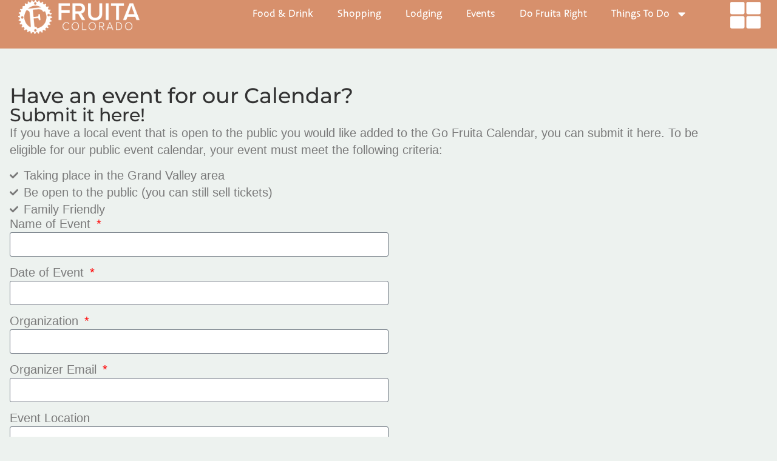

--- FILE ---
content_type: text/html; charset=UTF-8
request_url: https://gofruita.com/events-submit-event/
body_size: 18205
content:
<!doctype html>
<html lang="en-US" prefix="og: https://ogp.me/ns#">
<head>
	<meta charset="UTF-8">
	<meta name="viewport" content="width=device-width, initial-scale=1">
	<link rel="profile" href="https://gmpg.org/xfn/11">
	
<!-- Search Engine Optimization by Rank Math - https://rankmath.com/ -->
<title>Submit an Event - Go Fruita</title>
<meta name="description" content="If you have a local event that is open to the public you would like added to the Go Fruita Calendar, you can submit it here. To be eligible for our public"/>
<meta name="robots" content="follow, index, max-snippet:-1, max-video-preview:-1, max-image-preview:large"/>
<link rel="canonical" href="https://gofruita.com/events-submit-event/" />
<meta property="og:locale" content="en_US" />
<meta property="og:type" content="article" />
<meta property="og:title" content="Submit an Event - Go Fruita" />
<meta property="og:description" content="If you have a local event that is open to the public you would like added to the Go Fruita Calendar, you can submit it here. To be eligible for our public" />
<meta property="og:url" content="https://gofruita.com/events-submit-event/" />
<meta property="og:site_name" content="Go Fruita" />
<meta property="og:updated_time" content="2023-05-17T14:21:11-06:00" />
<meta property="article:published_time" content="2022-09-08T13:01:10-06:00" />
<meta property="article:modified_time" content="2023-05-17T14:21:11-06:00" />
<meta name="twitter:card" content="summary_large_image" />
<meta name="twitter:title" content="Submit an Event - Go Fruita" />
<meta name="twitter:description" content="If you have a local event that is open to the public you would like added to the Go Fruita Calendar, you can submit it here. To be eligible for our public" />
<meta name="twitter:label1" content="Time to read" />
<meta name="twitter:data1" content="Less than a minute" />
<script type="application/ld+json" class="rank-math-schema">{"@context":"https://schema.org","@graph":[{"@type":"Organization","@id":"https://gofruita.com/#organization","name":"Go Fruita","url":"https://gofruita.com","logo":{"@type":"ImageObject","@id":"https://gofruita.com/#logo","url":"https://gofruita.com/wp-content/uploads/2022/07/cropped-Full-Fruita-Logo-Black.png","contentUrl":"https://gofruita.com/wp-content/uploads/2022/07/cropped-Full-Fruita-Logo-Black.png","caption":"Go Fruita","inLanguage":"en-US","width":"1217","height":"342"}},{"@type":"WebSite","@id":"https://gofruita.com/#website","url":"https://gofruita.com","name":"Go Fruita","publisher":{"@id":"https://gofruita.com/#organization"},"inLanguage":"en-US"},{"@type":"WebPage","@id":"https://gofruita.com/events-submit-event/#webpage","url":"https://gofruita.com/events-submit-event/","name":"Submit an Event - Go Fruita","datePublished":"2022-09-08T13:01:10-06:00","dateModified":"2023-05-17T14:21:11-06:00","isPartOf":{"@id":"https://gofruita.com/#website"},"inLanguage":"en-US"},{"@type":"Person","@id":"https://gofruita.com/author/ciarad/","name":"Ciara DePinto","url":"https://gofruita.com/author/ciarad/","image":{"@type":"ImageObject","@id":"https://secure.gravatar.com/avatar/57ec4ba6a8216bb88681b17d7a6b921ccfdc673df5ae52ef072056c6d23c103c?s=96&amp;d=mm&amp;r=g","url":"https://secure.gravatar.com/avatar/57ec4ba6a8216bb88681b17d7a6b921ccfdc673df5ae52ef072056c6d23c103c?s=96&amp;d=mm&amp;r=g","caption":"Ciara DePinto","inLanguage":"en-US"},"worksFor":{"@id":"https://gofruita.com/#organization"}},{"@type":"Article","headline":"Submit an Event - Go Fruita","datePublished":"2022-09-08T13:01:10-06:00","dateModified":"2023-05-17T14:21:11-06:00","author":{"@id":"https://gofruita.com/author/ciarad/","name":"Ciara DePinto"},"publisher":{"@id":"https://gofruita.com/#organization"},"description":"If you have a local event that is open to the public you would like added to the Go Fruita Calendar, you can submit it here. To be eligible for our public","name":"Submit an Event - Go Fruita","@id":"https://gofruita.com/events-submit-event/#richSnippet","isPartOf":{"@id":"https://gofruita.com/events-submit-event/#webpage"},"inLanguage":"en-US","mainEntityOfPage":{"@id":"https://gofruita.com/events-submit-event/#webpage"}}]}</script>
<!-- /Rank Math WordPress SEO plugin -->

<link rel='dns-prefetch' href='//www.googletagmanager.com' />
<link rel="alternate" type="application/rss+xml" title="Go Fruita &raquo; Feed" href="https://gofruita.com/feed/" />
<link rel="alternate" type="application/rss+xml" title="Go Fruita &raquo; Comments Feed" href="https://gofruita.com/comments/feed/" />
<link rel="alternate" type="text/calendar" title="Go Fruita &raquo; iCal Feed" href="https://gofruita.com/events/?ical=1" />
<link rel="alternate" title="oEmbed (JSON)" type="application/json+oembed" href="https://gofruita.com/wp-json/oembed/1.0/embed?url=https%3A%2F%2Fgofruita.com%2Fevents-submit-event%2F" />
<link rel="alternate" title="oEmbed (XML)" type="text/xml+oembed" href="https://gofruita.com/wp-json/oembed/1.0/embed?url=https%3A%2F%2Fgofruita.com%2Fevents-submit-event%2F&#038;format=xml" />
<link rel="stylesheet" type="text/css" href="https://use.typekit.net/xdu6npp.css"><style id='wp-img-auto-sizes-contain-inline-css'>
img:is([sizes=auto i],[sizes^="auto," i]){contain-intrinsic-size:3000px 1500px}
/*# sourceURL=wp-img-auto-sizes-contain-inline-css */
</style>
<link rel='stylesheet' id='tribe-events-pro-mini-calendar-block-styles-css' href='https://gofruita.com/wp-content/plugins/events-calendar-pro/build/css/tribe-events-pro-mini-calendar-block.css?ver=7.7.12' media='all' />
<link rel='stylesheet' id='tec-variables-skeleton-css' href='https://gofruita.com/wp-content/plugins/the-events-calendar/common/build/css/variables-skeleton.css?ver=6.10.2' media='all' />
<link rel='stylesheet' id='tec-variables-full-css' href='https://gofruita.com/wp-content/plugins/the-events-calendar/common/build/css/variables-full.css?ver=6.10.2' media='all' />
<link rel='stylesheet' id='tribe-events-v2-virtual-single-block-css' href='https://gofruita.com/wp-content/plugins/events-calendar-pro/build/css/events-virtual-single-block.css?ver=7.7.12' media='all' />
<style id='wp-emoji-styles-inline-css'>

	img.wp-smiley, img.emoji {
		display: inline !important;
		border: none !important;
		box-shadow: none !important;
		height: 1em !important;
		width: 1em !important;
		margin: 0 0.07em !important;
		vertical-align: -0.1em !important;
		background: none !important;
		padding: 0 !important;
	}
/*# sourceURL=wp-emoji-styles-inline-css */
</style>
<link rel='stylesheet' id='jet-engine-frontend-css' href='https://gofruita.com/wp-content/plugins/jet-engine/assets/css/frontend.css?ver=3.7.3' media='all' />
<style id='global-styles-inline-css'>
:root{--wp--preset--aspect-ratio--square: 1;--wp--preset--aspect-ratio--4-3: 4/3;--wp--preset--aspect-ratio--3-4: 3/4;--wp--preset--aspect-ratio--3-2: 3/2;--wp--preset--aspect-ratio--2-3: 2/3;--wp--preset--aspect-ratio--16-9: 16/9;--wp--preset--aspect-ratio--9-16: 9/16;--wp--preset--color--black: #000000;--wp--preset--color--cyan-bluish-gray: #abb8c3;--wp--preset--color--white: #ffffff;--wp--preset--color--pale-pink: #f78da7;--wp--preset--color--vivid-red: #cf2e2e;--wp--preset--color--luminous-vivid-orange: #ff6900;--wp--preset--color--luminous-vivid-amber: #fcb900;--wp--preset--color--light-green-cyan: #7bdcb5;--wp--preset--color--vivid-green-cyan: #00d084;--wp--preset--color--pale-cyan-blue: #8ed1fc;--wp--preset--color--vivid-cyan-blue: #0693e3;--wp--preset--color--vivid-purple: #9b51e0;--wp--preset--gradient--vivid-cyan-blue-to-vivid-purple: linear-gradient(135deg,rgb(6,147,227) 0%,rgb(155,81,224) 100%);--wp--preset--gradient--light-green-cyan-to-vivid-green-cyan: linear-gradient(135deg,rgb(122,220,180) 0%,rgb(0,208,130) 100%);--wp--preset--gradient--luminous-vivid-amber-to-luminous-vivid-orange: linear-gradient(135deg,rgb(252,185,0) 0%,rgb(255,105,0) 100%);--wp--preset--gradient--luminous-vivid-orange-to-vivid-red: linear-gradient(135deg,rgb(255,105,0) 0%,rgb(207,46,46) 100%);--wp--preset--gradient--very-light-gray-to-cyan-bluish-gray: linear-gradient(135deg,rgb(238,238,238) 0%,rgb(169,184,195) 100%);--wp--preset--gradient--cool-to-warm-spectrum: linear-gradient(135deg,rgb(74,234,220) 0%,rgb(151,120,209) 20%,rgb(207,42,186) 40%,rgb(238,44,130) 60%,rgb(251,105,98) 80%,rgb(254,248,76) 100%);--wp--preset--gradient--blush-light-purple: linear-gradient(135deg,rgb(255,206,236) 0%,rgb(152,150,240) 100%);--wp--preset--gradient--blush-bordeaux: linear-gradient(135deg,rgb(254,205,165) 0%,rgb(254,45,45) 50%,rgb(107,0,62) 100%);--wp--preset--gradient--luminous-dusk: linear-gradient(135deg,rgb(255,203,112) 0%,rgb(199,81,192) 50%,rgb(65,88,208) 100%);--wp--preset--gradient--pale-ocean: linear-gradient(135deg,rgb(255,245,203) 0%,rgb(182,227,212) 50%,rgb(51,167,181) 100%);--wp--preset--gradient--electric-grass: linear-gradient(135deg,rgb(202,248,128) 0%,rgb(113,206,126) 100%);--wp--preset--gradient--midnight: linear-gradient(135deg,rgb(2,3,129) 0%,rgb(40,116,252) 100%);--wp--preset--font-size--small: 13px;--wp--preset--font-size--medium: 20px;--wp--preset--font-size--large: 36px;--wp--preset--font-size--x-large: 42px;--wp--preset--spacing--20: 0.44rem;--wp--preset--spacing--30: 0.67rem;--wp--preset--spacing--40: 1rem;--wp--preset--spacing--50: 1.5rem;--wp--preset--spacing--60: 2.25rem;--wp--preset--spacing--70: 3.38rem;--wp--preset--spacing--80: 5.06rem;--wp--preset--shadow--natural: 6px 6px 9px rgba(0, 0, 0, 0.2);--wp--preset--shadow--deep: 12px 12px 50px rgba(0, 0, 0, 0.4);--wp--preset--shadow--sharp: 6px 6px 0px rgba(0, 0, 0, 0.2);--wp--preset--shadow--outlined: 6px 6px 0px -3px rgb(255, 255, 255), 6px 6px rgb(0, 0, 0);--wp--preset--shadow--crisp: 6px 6px 0px rgb(0, 0, 0);}:root { --wp--style--global--content-size: 800px;--wp--style--global--wide-size: 1200px; }:where(body) { margin: 0; }.wp-site-blocks > .alignleft { float: left; margin-right: 2em; }.wp-site-blocks > .alignright { float: right; margin-left: 2em; }.wp-site-blocks > .aligncenter { justify-content: center; margin-left: auto; margin-right: auto; }:where(.wp-site-blocks) > * { margin-block-start: 24px; margin-block-end: 0; }:where(.wp-site-blocks) > :first-child { margin-block-start: 0; }:where(.wp-site-blocks) > :last-child { margin-block-end: 0; }:root { --wp--style--block-gap: 24px; }:root :where(.is-layout-flow) > :first-child{margin-block-start: 0;}:root :where(.is-layout-flow) > :last-child{margin-block-end: 0;}:root :where(.is-layout-flow) > *{margin-block-start: 24px;margin-block-end: 0;}:root :where(.is-layout-constrained) > :first-child{margin-block-start: 0;}:root :where(.is-layout-constrained) > :last-child{margin-block-end: 0;}:root :where(.is-layout-constrained) > *{margin-block-start: 24px;margin-block-end: 0;}:root :where(.is-layout-flex){gap: 24px;}:root :where(.is-layout-grid){gap: 24px;}.is-layout-flow > .alignleft{float: left;margin-inline-start: 0;margin-inline-end: 2em;}.is-layout-flow > .alignright{float: right;margin-inline-start: 2em;margin-inline-end: 0;}.is-layout-flow > .aligncenter{margin-left: auto !important;margin-right: auto !important;}.is-layout-constrained > .alignleft{float: left;margin-inline-start: 0;margin-inline-end: 2em;}.is-layout-constrained > .alignright{float: right;margin-inline-start: 2em;margin-inline-end: 0;}.is-layout-constrained > .aligncenter{margin-left: auto !important;margin-right: auto !important;}.is-layout-constrained > :where(:not(.alignleft):not(.alignright):not(.alignfull)){max-width: var(--wp--style--global--content-size);margin-left: auto !important;margin-right: auto !important;}.is-layout-constrained > .alignwide{max-width: var(--wp--style--global--wide-size);}body .is-layout-flex{display: flex;}.is-layout-flex{flex-wrap: wrap;align-items: center;}.is-layout-flex > :is(*, div){margin: 0;}body .is-layout-grid{display: grid;}.is-layout-grid > :is(*, div){margin: 0;}body{padding-top: 0px;padding-right: 0px;padding-bottom: 0px;padding-left: 0px;}a:where(:not(.wp-element-button)){text-decoration: underline;}:root :where(.wp-element-button, .wp-block-button__link){background-color: #32373c;border-width: 0;color: #fff;font-family: inherit;font-size: inherit;font-style: inherit;font-weight: inherit;letter-spacing: inherit;line-height: inherit;padding-top: calc(0.667em + 2px);padding-right: calc(1.333em + 2px);padding-bottom: calc(0.667em + 2px);padding-left: calc(1.333em + 2px);text-decoration: none;text-transform: inherit;}.has-black-color{color: var(--wp--preset--color--black) !important;}.has-cyan-bluish-gray-color{color: var(--wp--preset--color--cyan-bluish-gray) !important;}.has-white-color{color: var(--wp--preset--color--white) !important;}.has-pale-pink-color{color: var(--wp--preset--color--pale-pink) !important;}.has-vivid-red-color{color: var(--wp--preset--color--vivid-red) !important;}.has-luminous-vivid-orange-color{color: var(--wp--preset--color--luminous-vivid-orange) !important;}.has-luminous-vivid-amber-color{color: var(--wp--preset--color--luminous-vivid-amber) !important;}.has-light-green-cyan-color{color: var(--wp--preset--color--light-green-cyan) !important;}.has-vivid-green-cyan-color{color: var(--wp--preset--color--vivid-green-cyan) !important;}.has-pale-cyan-blue-color{color: var(--wp--preset--color--pale-cyan-blue) !important;}.has-vivid-cyan-blue-color{color: var(--wp--preset--color--vivid-cyan-blue) !important;}.has-vivid-purple-color{color: var(--wp--preset--color--vivid-purple) !important;}.has-black-background-color{background-color: var(--wp--preset--color--black) !important;}.has-cyan-bluish-gray-background-color{background-color: var(--wp--preset--color--cyan-bluish-gray) !important;}.has-white-background-color{background-color: var(--wp--preset--color--white) !important;}.has-pale-pink-background-color{background-color: var(--wp--preset--color--pale-pink) !important;}.has-vivid-red-background-color{background-color: var(--wp--preset--color--vivid-red) !important;}.has-luminous-vivid-orange-background-color{background-color: var(--wp--preset--color--luminous-vivid-orange) !important;}.has-luminous-vivid-amber-background-color{background-color: var(--wp--preset--color--luminous-vivid-amber) !important;}.has-light-green-cyan-background-color{background-color: var(--wp--preset--color--light-green-cyan) !important;}.has-vivid-green-cyan-background-color{background-color: var(--wp--preset--color--vivid-green-cyan) !important;}.has-pale-cyan-blue-background-color{background-color: var(--wp--preset--color--pale-cyan-blue) !important;}.has-vivid-cyan-blue-background-color{background-color: var(--wp--preset--color--vivid-cyan-blue) !important;}.has-vivid-purple-background-color{background-color: var(--wp--preset--color--vivid-purple) !important;}.has-black-border-color{border-color: var(--wp--preset--color--black) !important;}.has-cyan-bluish-gray-border-color{border-color: var(--wp--preset--color--cyan-bluish-gray) !important;}.has-white-border-color{border-color: var(--wp--preset--color--white) !important;}.has-pale-pink-border-color{border-color: var(--wp--preset--color--pale-pink) !important;}.has-vivid-red-border-color{border-color: var(--wp--preset--color--vivid-red) !important;}.has-luminous-vivid-orange-border-color{border-color: var(--wp--preset--color--luminous-vivid-orange) !important;}.has-luminous-vivid-amber-border-color{border-color: var(--wp--preset--color--luminous-vivid-amber) !important;}.has-light-green-cyan-border-color{border-color: var(--wp--preset--color--light-green-cyan) !important;}.has-vivid-green-cyan-border-color{border-color: var(--wp--preset--color--vivid-green-cyan) !important;}.has-pale-cyan-blue-border-color{border-color: var(--wp--preset--color--pale-cyan-blue) !important;}.has-vivid-cyan-blue-border-color{border-color: var(--wp--preset--color--vivid-cyan-blue) !important;}.has-vivid-purple-border-color{border-color: var(--wp--preset--color--vivid-purple) !important;}.has-vivid-cyan-blue-to-vivid-purple-gradient-background{background: var(--wp--preset--gradient--vivid-cyan-blue-to-vivid-purple) !important;}.has-light-green-cyan-to-vivid-green-cyan-gradient-background{background: var(--wp--preset--gradient--light-green-cyan-to-vivid-green-cyan) !important;}.has-luminous-vivid-amber-to-luminous-vivid-orange-gradient-background{background: var(--wp--preset--gradient--luminous-vivid-amber-to-luminous-vivid-orange) !important;}.has-luminous-vivid-orange-to-vivid-red-gradient-background{background: var(--wp--preset--gradient--luminous-vivid-orange-to-vivid-red) !important;}.has-very-light-gray-to-cyan-bluish-gray-gradient-background{background: var(--wp--preset--gradient--very-light-gray-to-cyan-bluish-gray) !important;}.has-cool-to-warm-spectrum-gradient-background{background: var(--wp--preset--gradient--cool-to-warm-spectrum) !important;}.has-blush-light-purple-gradient-background{background: var(--wp--preset--gradient--blush-light-purple) !important;}.has-blush-bordeaux-gradient-background{background: var(--wp--preset--gradient--blush-bordeaux) !important;}.has-luminous-dusk-gradient-background{background: var(--wp--preset--gradient--luminous-dusk) !important;}.has-pale-ocean-gradient-background{background: var(--wp--preset--gradient--pale-ocean) !important;}.has-electric-grass-gradient-background{background: var(--wp--preset--gradient--electric-grass) !important;}.has-midnight-gradient-background{background: var(--wp--preset--gradient--midnight) !important;}.has-small-font-size{font-size: var(--wp--preset--font-size--small) !important;}.has-medium-font-size{font-size: var(--wp--preset--font-size--medium) !important;}.has-large-font-size{font-size: var(--wp--preset--font-size--large) !important;}.has-x-large-font-size{font-size: var(--wp--preset--font-size--x-large) !important;}
:root :where(.wp-block-pullquote){font-size: 1.5em;line-height: 1.6;}
/*# sourceURL=global-styles-inline-css */
</style>
<link rel='stylesheet' id='tribe-events-v2-single-skeleton-css' href='https://gofruita.com/wp-content/plugins/the-events-calendar/build/css/tribe-events-single-skeleton.css?ver=6.15.15' media='all' />
<link rel='stylesheet' id='tribe-events-v2-single-skeleton-full-css' href='https://gofruita.com/wp-content/plugins/the-events-calendar/build/css/tribe-events-single-full.css?ver=6.15.15' media='all' />
<link rel='stylesheet' id='tec-events-elementor-widgets-base-styles-css' href='https://gofruita.com/wp-content/plugins/the-events-calendar/build/css/integrations/plugins/elementor/widgets/widget-base.css?ver=6.15.15' media='all' />
<link rel='stylesheet' id='hello-elementor-css' href='https://gofruita.com/wp-content/themes/hello-elementor/style.min.css?ver=3.3.0' media='all' />
<link rel='stylesheet' id='hello-elementor-theme-style-css' href='https://gofruita.com/wp-content/themes/hello-elementor/theme.min.css?ver=3.3.0' media='all' />
<link rel='stylesheet' id='hello-elementor-header-footer-css' href='https://gofruita.com/wp-content/themes/hello-elementor/header-footer.min.css?ver=3.3.0' media='all' />
<link rel='stylesheet' id='elementor-frontend-css' href='https://gofruita.com/wp-content/uploads/elementor/css/custom-frontend.min.css?ver=1769718693' media='all' />
<link rel='stylesheet' id='elementor-post-4-css' href='https://gofruita.com/wp-content/uploads/elementor/css/post-4.css?ver=1769718694' media='all' />
<link rel='stylesheet' id='widget-image-css' href='https://gofruita.com/wp-content/plugins/elementor/assets/css/widget-image.min.css?ver=3.34.4' media='all' />
<link rel='stylesheet' id='widget-nav-menu-css' href='https://gofruita.com/wp-content/uploads/elementor/css/custom-pro-widget-nav-menu.min.css?ver=1769718693' media='all' />
<link rel='stylesheet' id='e-animation-rotate-css' href='https://gofruita.com/wp-content/plugins/elementor/assets/lib/animations/styles/e-animation-rotate.min.css?ver=3.34.4' media='all' />
<link rel='stylesheet' id='e-sticky-css' href='https://gofruita.com/wp-content/plugins/elementor-pro/assets/css/modules/sticky.min.css?ver=3.34.2' media='all' />
<link rel='stylesheet' id='widget-social-icons-css' href='https://gofruita.com/wp-content/plugins/elementor/assets/css/widget-social-icons.min.css?ver=3.34.4' media='all' />
<link rel='stylesheet' id='e-apple-webkit-css' href='https://gofruita.com/wp-content/uploads/elementor/css/custom-apple-webkit.min.css?ver=1769718693' media='all' />
<link rel='stylesheet' id='widget-heading-css' href='https://gofruita.com/wp-content/plugins/elementor/assets/css/widget-heading.min.css?ver=3.34.4' media='all' />
<link rel='stylesheet' id='widget-form-css' href='https://gofruita.com/wp-content/plugins/elementor-pro/assets/css/widget-form.min.css?ver=3.34.2' media='all' />
<link rel='stylesheet' id='widget-icon-list-css' href='https://gofruita.com/wp-content/uploads/elementor/css/custom-widget-icon-list.min.css?ver=1769718693' media='all' />
<link rel='stylesheet' id='elementor-post-1406-css' href='https://gofruita.com/wp-content/uploads/elementor/css/post-1406.css?ver=1769718761' media='all' />
<link rel='stylesheet' id='elementor-post-117-css' href='https://gofruita.com/wp-content/uploads/elementor/css/post-117.css?ver=1769718694' media='all' />
<link rel='stylesheet' id='elementor-post-937-css' href='https://gofruita.com/wp-content/uploads/elementor/css/post-937.css?ver=1769718694' media='all' />
<link rel='stylesheet' id='elementor-gf-local-montserrat-css' href='https://gofruita.com/wp-content/uploads/elementor/google-fonts/css/montserrat.css?ver=1737468153' media='all' />
<script src="https://gofruita.com/wp-includes/js/jquery/jquery.min.js?ver=3.7.1" id="jquery-core-js"></script>
<script src="https://gofruita.com/wp-includes/js/jquery/jquery-migrate.min.js?ver=3.4.1" id="jquery-migrate-js"></script>
<link rel="https://api.w.org/" href="https://gofruita.com/wp-json/" /><link rel="alternate" title="JSON" type="application/json" href="https://gofruita.com/wp-json/wp/v2/pages/1406" /><link rel="EditURI" type="application/rsd+xml" title="RSD" href="https://gofruita.com/xmlrpc.php?rsd" />
<meta name="generator" content="WordPress 6.9" />
<link rel='shortlink' href='https://gofruita.com/?p=1406' />
<meta name="generator" content="Site Kit by Google 1.171.0" /><meta name="tec-api-version" content="v1"><meta name="tec-api-origin" content="https://gofruita.com"><link rel="alternate" href="https://gofruita.com/wp-json/tribe/events/v1/" /><meta name="generator" content="Elementor 3.34.4; features: e_font_icon_svg, additional_custom_breakpoints; settings: css_print_method-external, google_font-enabled, font_display-auto">
<!-- Google Tag Manager -->
<script>(function(w,d,s,l,i){w[l]=w[l]||[];w[l].push({'gtm.start':
new Date().getTime(),event:'gtm.js'});var f=d.getElementsByTagName(s)[0],
j=d.createElement(s),dl=l!='dataLayer'?'&l='+l:'';j.async=true;j.src=
'https://www.googletagmanager.com/gtm.js?id='+i+dl;f.parentNode.insertBefore(j,f);
})(window,document,'script','dataLayer','GTM-K826NZS');</script>
<!-- End Google Tag Manager -->
			<style>
				.e-con.e-parent:nth-of-type(n+4):not(.e-lazyloaded):not(.e-no-lazyload),
				.e-con.e-parent:nth-of-type(n+4):not(.e-lazyloaded):not(.e-no-lazyload) * {
					background-image: none !important;
				}
				@media screen and (max-height: 1024px) {
					.e-con.e-parent:nth-of-type(n+3):not(.e-lazyloaded):not(.e-no-lazyload),
					.e-con.e-parent:nth-of-type(n+3):not(.e-lazyloaded):not(.e-no-lazyload) * {
						background-image: none !important;
					}
				}
				@media screen and (max-height: 640px) {
					.e-con.e-parent:nth-of-type(n+2):not(.e-lazyloaded):not(.e-no-lazyload),
					.e-con.e-parent:nth-of-type(n+2):not(.e-lazyloaded):not(.e-no-lazyload) * {
						background-image: none !important;
					}
				}
			</style>
			<link rel="icon" href="https://gofruita.com/wp-content/uploads/2022/09/cropped-Fruita-Favicon-Transparent-32x32.png" sizes="32x32" />
<link rel="icon" href="https://gofruita.com/wp-content/uploads/2022/09/cropped-Fruita-Favicon-Transparent-192x192.png" sizes="192x192" />
<link rel="apple-touch-icon" href="https://gofruita.com/wp-content/uploads/2022/09/cropped-Fruita-Favicon-Transparent-180x180.png" />
<meta name="msapplication-TileImage" content="https://gofruita.com/wp-content/uploads/2022/09/cropped-Fruita-Favicon-Transparent-270x270.png" />
		<style id="wp-custom-css">
			.tribe-events-c-subscribe-dropdown__container{
	display:none;
}
.elementor-kit-4 button{
    background-color: rgb(0 0 0 / 0%);
}		</style>
		<meta name="traceparent" content="00-9c6caa6dbfd7c2350000001769898754-9c6caa6dbfd7c235-01"></head>
<body class="wp-singular page-template-default page page-id-1406 wp-custom-logo wp-embed-responsive wp-theme-hello-elementor tribe-no-js theme-default elementor-default elementor-kit-4 elementor-page elementor-page-1406">

<!-- Google Tag Manager (noscript) -->
<noscript><iframe src="https://www.googletagmanager.com/ns.html?id=GTM-K826NZS"
height="0" width="0" style="display:none;visibility:hidden"></iframe></noscript>
<!-- End Google Tag Manager (noscript) -->

<a class="skip-link screen-reader-text" href="#content">Skip to content</a>

		<header data-elementor-type="header" data-elementor-id="117" class="elementor elementor-117 elementor-location-header" data-elementor-post-type="elementor_library">
			<header class="elementor-element elementor-element-3f107a4 e-con-full e-flex e-con e-parent" data-id="3f107a4" data-element_type="container" id="hide-header" data-settings="{&quot;background_background&quot;:&quot;classic&quot;,&quot;sticky&quot;:&quot;top&quot;,&quot;sticky_on&quot;:[&quot;desktop&quot;,&quot;tablet&quot;,&quot;mobile_extra&quot;,&quot;mobile&quot;],&quot;sticky_offset&quot;:0,&quot;sticky_effects_offset&quot;:0,&quot;sticky_anchor_link_offset&quot;:0}">
		<div class="elementor-element elementor-element-f4e7e30 e-con-full e-flex e-con e-child" data-id="f4e7e30" data-element_type="container">
				<div class="elementor-element elementor-element-95d6312 elementor-widget elementor-widget-image" data-id="95d6312" data-element_type="widget" data-widget_type="image.default">
				<div class="elementor-widget-container">
																<a href="https://gofruita.com/">
							<img fetchpriority="high" width="800" height="224" src="https://gofruita.com/wp-content/uploads/2022/07/Full-Fruita-Logo-White-1024x287.png" class="attachment-large size-large wp-image-62" alt="Fruita Colorado logo" srcset="https://gofruita.com/wp-content/uploads/2022/07/Full-Fruita-Logo-White-1024x287.png 1024w, https://gofruita.com/wp-content/uploads/2022/07/Full-Fruita-Logo-White-300x84.png 300w, https://gofruita.com/wp-content/uploads/2022/07/Full-Fruita-Logo-White-768x215.png 768w, https://gofruita.com/wp-content/uploads/2022/07/Full-Fruita-Logo-White.png 1218w" sizes="(max-width: 800px) 100vw, 800px" />								</a>
															</div>
				</div>
				</div>
		<div class="elementor-element elementor-element-210eea1 e-con-full e-flex e-con e-child" data-id="210eea1" data-element_type="container">
		<div class="elementor-element elementor-element-17e9d8e elementor-hidden-tablet elementor-hidden-mobile_extra elementor-hidden-mobile e-flex e-con-boxed e-con e-child" data-id="17e9d8e" data-element_type="container">
					<div class="e-con-inner">
				<div class="elementor-element elementor-element-753c2b0 elementor-nav-menu--dropdown-tablet elementor-nav-menu__text-align-aside elementor-nav-menu--toggle elementor-nav-menu--burger elementor-widget elementor-widget-nav-menu" data-id="753c2b0" data-element_type="widget" data-settings="{&quot;layout&quot;:&quot;horizontal&quot;,&quot;submenu_icon&quot;:{&quot;value&quot;:&quot;&lt;svg aria-hidden=\&quot;true\&quot; class=\&quot;e-font-icon-svg e-fas-caret-down\&quot; viewBox=\&quot;0 0 320 512\&quot; xmlns=\&quot;http:\/\/www.w3.org\/2000\/svg\&quot;&gt;&lt;path d=\&quot;M31.3 192h257.3c17.8 0 26.7 21.5 14.1 34.1L174.1 354.8c-7.8 7.8-20.5 7.8-28.3 0L17.2 226.1C4.6 213.5 13.5 192 31.3 192z\&quot;&gt;&lt;\/path&gt;&lt;\/svg&gt;&quot;,&quot;library&quot;:&quot;fa-solid&quot;},&quot;toggle&quot;:&quot;burger&quot;}" data-widget_type="nav-menu.default">
				<div class="elementor-widget-container">
								<nav aria-label="Menu" class="elementor-nav-menu--main elementor-nav-menu__container elementor-nav-menu--layout-horizontal e--pointer-underline e--animation-fade">
				<ul id="menu-1-753c2b0" class="elementor-nav-menu"><li class="menu-item menu-item-type-post_type menu-item-object-page menu-item-2074"><a href="https://gofruita.com/food-drink/" class="elementor-item">Food &#038; Drink</a></li>
<li class="menu-item menu-item-type-post_type menu-item-object-page menu-item-889"><a href="https://gofruita.com/shopping/" class="elementor-item">Shopping</a></li>
<li class="menu-item menu-item-type-post_type menu-item-object-page menu-item-1357"><a href="https://gofruita.com/lodging/" class="elementor-item">Lodging</a></li>
<li class="menu-item menu-item-type-post_type menu-item-object-page menu-item-2150"><a href="https://gofruita.com/all-events/" class="elementor-item">Events</a></li>
<li class="menu-item menu-item-type-post_type menu-item-object-page menu-item-3924"><a href="https://gofruita.com/careforfruita/" class="elementor-item">Do Fruita Right</a></li>
<li class="menu-item menu-item-type-custom menu-item-object-custom menu-item-has-children menu-item-1184"><a class="elementor-item">Things To Do</a>
<ul class="sub-menu elementor-nav-menu--dropdown">
	<li class="menu-item menu-item-type-post_type menu-item-object-page menu-item-610"><a href="https://gofruita.com/things-to-do/" class="elementor-sub-item">All Activities</a></li>
	<li class="menu-item menu-item-type-post_type menu-item-object-page menu-item-178"><a href="https://gofruita.com/biking/" class="elementor-sub-item">Biking</a></li>
	<li class="menu-item menu-item-type-post_type menu-item-object-page menu-item-613"><a href="https://gofruita.com/biking-2/" class="elementor-sub-item">Hiking</a></li>
	<li class="menu-item menu-item-type-post_type menu-item-object-page menu-item-612"><a href="https://gofruita.com/family-friendly/" class="elementor-sub-item">Family Friendly</a></li>
	<li class="menu-item menu-item-type-post_type menu-item-object-page menu-item-1822"><a href="https://gofruita.com/water/" class="elementor-sub-item">Water</a></li>
</ul>
</li>
</ul>			</nav>
					<div class="elementor-menu-toggle" role="button" tabindex="0" aria-label="Menu Toggle" aria-expanded="false">
			<svg aria-hidden="true" role="presentation" class="elementor-menu-toggle__icon--open e-font-icon-svg e-eicon-menu-bar" viewBox="0 0 1000 1000" xmlns="http://www.w3.org/2000/svg"><path d="M104 333H896C929 333 958 304 958 271S929 208 896 208H104C71 208 42 237 42 271S71 333 104 333ZM104 583H896C929 583 958 554 958 521S929 458 896 458H104C71 458 42 487 42 521S71 583 104 583ZM104 833H896C929 833 958 804 958 771S929 708 896 708H104C71 708 42 737 42 771S71 833 104 833Z"></path></svg><svg aria-hidden="true" role="presentation" class="elementor-menu-toggle__icon--close e-font-icon-svg e-eicon-close" viewBox="0 0 1000 1000" xmlns="http://www.w3.org/2000/svg"><path d="M742 167L500 408 258 167C246 154 233 150 217 150 196 150 179 158 167 167 154 179 150 196 150 212 150 229 154 242 171 254L408 500 167 742C138 771 138 800 167 829 196 858 225 858 254 829L496 587 738 829C750 842 767 846 783 846 800 846 817 842 829 829 842 817 846 804 846 783 846 767 842 750 829 737L588 500 833 258C863 229 863 200 833 171 804 137 775 137 742 167Z"></path></svg>		</div>
					<nav class="elementor-nav-menu--dropdown elementor-nav-menu__container" aria-hidden="true">
				<ul id="menu-2-753c2b0" class="elementor-nav-menu"><li class="menu-item menu-item-type-post_type menu-item-object-page menu-item-2074"><a href="https://gofruita.com/food-drink/" class="elementor-item" tabindex="-1">Food &#038; Drink</a></li>
<li class="menu-item menu-item-type-post_type menu-item-object-page menu-item-889"><a href="https://gofruita.com/shopping/" class="elementor-item" tabindex="-1">Shopping</a></li>
<li class="menu-item menu-item-type-post_type menu-item-object-page menu-item-1357"><a href="https://gofruita.com/lodging/" class="elementor-item" tabindex="-1">Lodging</a></li>
<li class="menu-item menu-item-type-post_type menu-item-object-page menu-item-2150"><a href="https://gofruita.com/all-events/" class="elementor-item" tabindex="-1">Events</a></li>
<li class="menu-item menu-item-type-post_type menu-item-object-page menu-item-3924"><a href="https://gofruita.com/careforfruita/" class="elementor-item" tabindex="-1">Do Fruita Right</a></li>
<li class="menu-item menu-item-type-custom menu-item-object-custom menu-item-has-children menu-item-1184"><a class="elementor-item" tabindex="-1">Things To Do</a>
<ul class="sub-menu elementor-nav-menu--dropdown">
	<li class="menu-item menu-item-type-post_type menu-item-object-page menu-item-610"><a href="https://gofruita.com/things-to-do/" class="elementor-sub-item" tabindex="-1">All Activities</a></li>
	<li class="menu-item menu-item-type-post_type menu-item-object-page menu-item-178"><a href="https://gofruita.com/biking/" class="elementor-sub-item" tabindex="-1">Biking</a></li>
	<li class="menu-item menu-item-type-post_type menu-item-object-page menu-item-613"><a href="https://gofruita.com/biking-2/" class="elementor-sub-item" tabindex="-1">Hiking</a></li>
	<li class="menu-item menu-item-type-post_type menu-item-object-page menu-item-612"><a href="https://gofruita.com/family-friendly/" class="elementor-sub-item" tabindex="-1">Family Friendly</a></li>
	<li class="menu-item menu-item-type-post_type menu-item-object-page menu-item-1822"><a href="https://gofruita.com/water/" class="elementor-sub-item" tabindex="-1">Water</a></li>
</ul>
</li>
</ul>			</nav>
						</div>
				</div>
					</div>
				</div>
				<div class="elementor-element elementor-element-23e96c9 elementor-view-default elementor-widget elementor-widget-icon" data-id="23e96c9" data-element_type="widget" data-widget_type="icon.default">
				<div class="elementor-widget-container">
							<div class="elementor-icon-wrapper">
			<a class="elementor-icon elementor-animation-rotate" href="#elementor-action%3Aaction%3Dpopup%3Aopen%26settings%3DeyJpZCI6IjEwNDQiLCJ0b2dnbGUiOmZhbHNlfQ%3D%3D">
			<svg aria-hidden="true" class="e-font-icon-svg e-fas-th-large" viewBox="0 0 512 512" xmlns="http://www.w3.org/2000/svg"><path d="M296 32h192c13.255 0 24 10.745 24 24v160c0 13.255-10.745 24-24 24H296c-13.255 0-24-10.745-24-24V56c0-13.255 10.745-24 24-24zm-80 0H24C10.745 32 0 42.745 0 56v160c0 13.255 10.745 24 24 24h192c13.255 0 24-10.745 24-24V56c0-13.255-10.745-24-24-24zM0 296v160c0 13.255 10.745 24 24 24h192c13.255 0 24-10.745 24-24V296c0-13.255-10.745-24-24-24H24c-13.255 0-24 10.745-24 24zm296 184h192c13.255 0 24-10.745 24-24V296c0-13.255-10.745-24-24-24H296c-13.255 0-24 10.745-24 24v160c0 13.255 10.745 24 24 24z"></path></svg>			</a>
		</div>
						</div>
				</div>
				</div>
				</header>
				</header>
		
<main id="content" class="site-main post-1406 page type-page status-publish hentry">

	
	<div class="page-content">
				<div data-elementor-type="wp-page" data-elementor-id="1406" class="elementor elementor-1406" data-elementor-post-type="page">
				<div class="elementor-element elementor-element-53baf62 e-flex e-con-boxed e-con e-parent" data-id="53baf62" data-element_type="container">
					<div class="e-con-inner">
				<div class="elementor-element elementor-element-4c1982d elementor-widget elementor-widget-heading" data-id="4c1982d" data-element_type="widget" data-widget_type="heading.default">
				<div class="elementor-widget-container">
					<h2 class="elementor-heading-title elementor-size-default">Have an event for our Calendar?</h2>				</div>
				</div>
				<div class="elementor-element elementor-element-10dea2b elementor-widget elementor-widget-heading" data-id="10dea2b" data-element_type="widget" data-widget_type="heading.default">
				<div class="elementor-widget-container">
					<h3 class="elementor-heading-title elementor-size-default">Submit it here!</h3>				</div>
				</div>
				<div class="elementor-element elementor-element-04ccf03 elementor-widget elementor-widget-text-editor" data-id="04ccf03" data-element_type="widget" data-widget_type="text-editor.default">
				<div class="elementor-widget-container">
									<p>If you have a local event that is open to the public you would like added to the Go Fruita Calendar, you can submit it here. To be eligible for our public event calendar, your event must meet the following criteria:</p>								</div>
				</div>
				<div class="elementor-element elementor-element-f0071c0 elementor-icon-list--layout-traditional elementor-list-item-link-full_width elementor-widget elementor-widget-icon-list" data-id="f0071c0" data-element_type="widget" data-widget_type="icon-list.default">
				<div class="elementor-widget-container">
							<ul class="elementor-icon-list-items">
							<li class="elementor-icon-list-item">
											<span class="elementor-icon-list-icon">
							<svg aria-hidden="true" class="e-font-icon-svg e-fas-check" viewBox="0 0 512 512" xmlns="http://www.w3.org/2000/svg"><path d="M173.898 439.404l-166.4-166.4c-9.997-9.997-9.997-26.206 0-36.204l36.203-36.204c9.997-9.998 26.207-9.998 36.204 0L192 312.69 432.095 72.596c9.997-9.997 26.207-9.997 36.204 0l36.203 36.204c9.997 9.997 9.997 26.206 0 36.204l-294.4 294.401c-9.998 9.997-26.207 9.997-36.204-.001z"></path></svg>						</span>
										<span class="elementor-icon-list-text">Taking place in the Grand Valley area</span>
									</li>
								<li class="elementor-icon-list-item">
											<span class="elementor-icon-list-icon">
							<svg aria-hidden="true" class="e-font-icon-svg e-fas-check" viewBox="0 0 512 512" xmlns="http://www.w3.org/2000/svg"><path d="M173.898 439.404l-166.4-166.4c-9.997-9.997-9.997-26.206 0-36.204l36.203-36.204c9.997-9.998 26.207-9.998 36.204 0L192 312.69 432.095 72.596c9.997-9.997 26.207-9.997 36.204 0l36.203 36.204c9.997 9.997 9.997 26.206 0 36.204l-294.4 294.401c-9.998 9.997-26.207 9.997-36.204-.001z"></path></svg>						</span>
										<span class="elementor-icon-list-text">Be open to the public (you can still sell tickets)</span>
									</li>
								<li class="elementor-icon-list-item">
											<span class="elementor-icon-list-icon">
							<svg aria-hidden="true" class="e-font-icon-svg e-fas-check" viewBox="0 0 512 512" xmlns="http://www.w3.org/2000/svg"><path d="M173.898 439.404l-166.4-166.4c-9.997-9.997-9.997-26.206 0-36.204l36.203-36.204c9.997-9.998 26.207-9.998 36.204 0L192 312.69 432.095 72.596c9.997-9.997 26.207-9.997 36.204 0l36.203 36.204c9.997 9.997 9.997 26.206 0 36.204l-294.4 294.401c-9.998 9.997-26.207 9.997-36.204-.001z"></path></svg>						</span>
										<span class="elementor-icon-list-text">Family Friendly</span>
									</li>
						</ul>
						</div>
				</div>
		<div class="elementor-element elementor-element-2ed69cc e-flex e-con-boxed e-con e-parent" data-id="2ed69cc" data-element_type="container">
					<div class="e-con-inner">
		<div class="elementor-element elementor-element-307f943 e-flex e-con-boxed e-con e-parent" data-id="307f943" data-element_type="container">
					<div class="e-con-inner">
				<div class="elementor-element elementor-element-467c3ab elementor-button-align-start elementor-widget elementor-widget-form" data-id="467c3ab" data-element_type="widget" data-settings="{&quot;step_next_label&quot;:&quot;Next&quot;,&quot;step_previous_label&quot;:&quot;Previous&quot;,&quot;button_width&quot;:&quot;100&quot;,&quot;step_type&quot;:&quot;number_text&quot;,&quot;step_icon_shape&quot;:&quot;circle&quot;}" data-widget_type="form.default">
				<div class="elementor-widget-container">
							<form class="elementor-form" method="post" id="events_form" name="New Form" aria-label="New Form">
			<input type="hidden" name="post_id" value="1406"/>
			<input type="hidden" name="form_id" value="467c3ab"/>
			<input type="hidden" name="referer_title" value="Submit an Event - Go Fruita" />

							<input type="hidden" name="queried_id" value="1406"/>
			
			<div class="elementor-form-fields-wrapper elementor-labels-above">
								<div class="elementor-field-type-text elementor-field-group elementor-column elementor-field-group-name elementor-col-100 elementor-field-required elementor-mark-required">
												<label for="form-field-name" class="elementor-field-label">
								Name of Event							</label>
														<input size="1" type="text" name="form_fields[name]" id="form-field-name" class="elementor-field elementor-size-sm  elementor-field-textual" required="required">
											</div>
								<div class="elementor-field-type-date elementor-field-group elementor-column elementor-field-group-field_a187f09 elementor-col-100 elementor-field-required elementor-mark-required">
												<label for="form-field-field_a187f09" class="elementor-field-label">
								Date of Event							</label>
						
		<input type="date" name="form_fields[field_a187f09]" id="form-field-field_a187f09" class="elementor-field elementor-size-sm  elementor-field-textual elementor-date-field" required="required" pattern="[0-9]{4}-[0-9]{2}-[0-9]{2}">
						</div>
								<div class="elementor-field-type-text elementor-field-group elementor-column elementor-field-group-field_649e431 elementor-col-100 elementor-field-required elementor-mark-required">
												<label for="form-field-field_649e431" class="elementor-field-label">
								Organization							</label>
														<input size="1" type="text" name="form_fields[field_649e431]" id="form-field-field_649e431" class="elementor-field elementor-size-sm  elementor-field-textual" required="required">
											</div>
								<div class="elementor-field-type-email elementor-field-group elementor-column elementor-field-group-email elementor-col-100 elementor-field-required elementor-mark-required">
												<label for="form-field-email" class="elementor-field-label">
								Organizer Email							</label>
														<input size="1" type="email" name="form_fields[email]" id="form-field-email" class="elementor-field elementor-size-sm  elementor-field-textual" required="required">
											</div>
								<div class="elementor-field-type-text elementor-field-group elementor-column elementor-field-group-field_a8b3b03 elementor-col-100">
												<label for="form-field-field_a8b3b03" class="elementor-field-label">
								Event Location							</label>
														<input size="1" type="text" name="form_fields[field_a8b3b03]" id="form-field-field_a8b3b03" class="elementor-field elementor-size-sm  elementor-field-textual">
											</div>
								<div class="elementor-field-type-url elementor-field-group elementor-column elementor-field-group-field_6c792a9 elementor-col-100 elementor-field-required elementor-mark-required">
												<label for="form-field-field_6c792a9" class="elementor-field-label">
								Event Website							</label>
														<input size="1" type="url" name="form_fields[field_6c792a9]" id="form-field-field_6c792a9" class="elementor-field elementor-size-sm  elementor-field-textual" required="required">
											</div>
								<div class="elementor-field-type-upload elementor-field-group elementor-column elementor-field-group-field_d8f68bc elementor-col-100 elementor-field-required elementor-mark-required">
												<label for="form-field-field_d8f68bc" class="elementor-field-label">
								Event Image							</label>
								<input type="file" name="form_fields[field_d8f68bc]" id="form-field-field_d8f68bc" class="elementor-field elementor-size-sm  elementor-upload-field" required="required">

						</div>
								<div class="elementor-field-group elementor-column elementor-field-type-submit elementor-col-100 e-form__buttons">
					<button class="elementor-button elementor-size-sm" type="submit">
						<span class="elementor-button-content-wrapper">
																						<span class="elementor-button-text">Submit Event</span>
													</span>
					</button>
				</div>
			</div>
		</form>
						</div>
				</div>
					</div>
				</div>
		<div class="elementor-element elementor-element-ddbfa75 e-flex e-con-boxed e-con e-parent" data-id="ddbfa75" data-element_type="container">
					<div class="e-con-inner">
					</div>
				</div>
					</div>
				</div>
		<div class="elementor-element elementor-element-15f8671 e-flex e-con-boxed e-con e-parent" data-id="15f8671" data-element_type="container">
					<div class="e-con-inner">
					</div>
				</div>
					</div>
				</div>
				</div>
		
		
			</div>

	
</main>

			<footer data-elementor-type="footer" data-elementor-id="937" class="elementor elementor-937 elementor-location-footer" data-elementor-post-type="elementor_library">
					<footer class="elementor-section elementor-top-section elementor-element elementor-element-60bc1f elementor-section-boxed elementor-section-height-default elementor-section-height-default" data-id="60bc1f" data-element_type="section" data-settings="{&quot;background_background&quot;:&quot;classic&quot;}">
						<div class="elementor-container elementor-column-gap-default">
					<div class="elementor-column elementor-col-33 elementor-top-column elementor-element elementor-element-52db06e2" data-id="52db06e2" data-element_type="column">
			<div class="elementor-widget-wrap elementor-element-populated">
						<div class="elementor-element elementor-element-638e60d elementor-widget elementor-widget-image" data-id="638e60d" data-element_type="widget" data-widget_type="image.default">
				<div class="elementor-widget-container">
															<img width="800" height="224" src="https://gofruita.com/wp-content/uploads/2022/07/Full-Fruita-Logo-White-1024x287.png" class="attachment-large size-large wp-image-62" alt="Fruita Colorado logo" srcset="https://gofruita.com/wp-content/uploads/2022/07/Full-Fruita-Logo-White-1024x287.png 1024w, https://gofruita.com/wp-content/uploads/2022/07/Full-Fruita-Logo-White-300x84.png 300w, https://gofruita.com/wp-content/uploads/2022/07/Full-Fruita-Logo-White-768x215.png 768w, https://gofruita.com/wp-content/uploads/2022/07/Full-Fruita-Logo-White.png 1218w" sizes="(max-width: 800px) 100vw, 800px" />															</div>
				</div>
				<div class="elementor-element elementor-element-1daae4a elementor-widget elementor-widget-text-editor" data-id="1daae4a" data-element_type="widget" data-widget_type="text-editor.default">
				<div class="elementor-widget-container">
									<p>Located in Western Colorado, Fruita is in easy reach from just about anywhere. Offering some of the best outdoor recreation and a truly unique culture, Fruita is an amazing vacation spot in Colorado. Come visit us!</p>								</div>
				</div>
				<div class="elementor-element elementor-element-74ac7ec7 elementor-shape-rounded elementor-grid-0 elementor-widget elementor-widget-social-icons" data-id="74ac7ec7" data-element_type="widget" data-widget_type="social-icons.default">
				<div class="elementor-widget-container">
							<div class="elementor-social-icons-wrapper elementor-grid" role="list">
							<span class="elementor-grid-item" role="listitem">
					<a class="elementor-icon elementor-social-icon elementor-social-icon-facebook-f elementor-repeater-item-3d4d16f" href="https://www.facebook.com/GoFruita/" target="_blank">
						<span class="elementor-screen-only">Facebook-f</span>
						<svg aria-hidden="true" class="e-font-icon-svg e-fab-facebook-f" viewBox="0 0 320 512" xmlns="http://www.w3.org/2000/svg"><path d="M279.14 288l14.22-92.66h-88.91v-60.13c0-25.35 12.42-50.06 52.24-50.06h40.42V6.26S260.43 0 225.36 0c-73.22 0-121.08 44.38-121.08 124.72v70.62H22.89V288h81.39v224h100.17V288z"></path></svg>					</a>
				</span>
							<span class="elementor-grid-item" role="listitem">
					<a class="elementor-icon elementor-social-icon elementor-social-icon-instagram elementor-repeater-item-b9433ea" href="https://www.instagram.com/gofruita/" target="_blank">
						<span class="elementor-screen-only">Instagram</span>
						<svg aria-hidden="true" class="e-font-icon-svg e-fab-instagram" viewBox="0 0 448 512" xmlns="http://www.w3.org/2000/svg"><path d="M224.1 141c-63.6 0-114.9 51.3-114.9 114.9s51.3 114.9 114.9 114.9S339 319.5 339 255.9 287.7 141 224.1 141zm0 189.6c-41.1 0-74.7-33.5-74.7-74.7s33.5-74.7 74.7-74.7 74.7 33.5 74.7 74.7-33.6 74.7-74.7 74.7zm146.4-194.3c0 14.9-12 26.8-26.8 26.8-14.9 0-26.8-12-26.8-26.8s12-26.8 26.8-26.8 26.8 12 26.8 26.8zm76.1 27.2c-1.7-35.9-9.9-67.7-36.2-93.9-26.2-26.2-58-34.4-93.9-36.2-37-2.1-147.9-2.1-184.9 0-35.8 1.7-67.6 9.9-93.9 36.1s-34.4 58-36.2 93.9c-2.1 37-2.1 147.9 0 184.9 1.7 35.9 9.9 67.7 36.2 93.9s58 34.4 93.9 36.2c37 2.1 147.9 2.1 184.9 0 35.9-1.7 67.7-9.9 93.9-36.2 26.2-26.2 34.4-58 36.2-93.9 2.1-37 2.1-147.8 0-184.8zM398.8 388c-7.8 19.6-22.9 34.7-42.6 42.6-29.5 11.7-99.5 9-132.1 9s-102.7 2.6-132.1-9c-19.6-7.8-34.7-22.9-42.6-42.6-11.7-29.5-9-99.5-9-132.1s-2.6-102.7 9-132.1c7.8-19.6 22.9-34.7 42.6-42.6 29.5-11.7 99.5-9 132.1-9s102.7-2.6 132.1 9c19.6 7.8 34.7 22.9 42.6 42.6 11.7 29.5 9 99.5 9 132.1s2.7 102.7-9 132.1z"></path></svg>					</a>
				</span>
							<span class="elementor-grid-item" role="listitem">
					<a class="elementor-icon elementor-social-icon elementor-social-icon-youtube elementor-repeater-item-da0b286" href="https://www.youtube.com/@fruitacolorado" target="_blank">
						<span class="elementor-screen-only">Youtube</span>
						<svg aria-hidden="true" class="e-font-icon-svg e-fab-youtube" viewBox="0 0 576 512" xmlns="http://www.w3.org/2000/svg"><path d="M549.655 124.083c-6.281-23.65-24.787-42.276-48.284-48.597C458.781 64 288 64 288 64S117.22 64 74.629 75.486c-23.497 6.322-42.003 24.947-48.284 48.597-11.412 42.867-11.412 132.305-11.412 132.305s0 89.438 11.412 132.305c6.281 23.65 24.787 41.5 48.284 47.821C117.22 448 288 448 288 448s170.78 0 213.371-11.486c23.497-6.321 42.003-24.171 48.284-47.821 11.412-42.867 11.412-132.305 11.412-132.305s0-89.438-11.412-132.305zm-317.51 213.508V175.185l142.739 81.205-142.739 81.201z"></path></svg>					</a>
				</span>
					</div>
						</div>
				</div>
					</div>
		</div>
				<div class="elementor-column elementor-col-33 elementor-top-column elementor-element elementor-element-1a9d7614" data-id="1a9d7614" data-element_type="column">
			<div class="elementor-widget-wrap elementor-element-populated">
						<div class="elementor-element elementor-element-387c248d elementor-widget elementor-widget-heading" data-id="387c248d" data-element_type="widget" data-widget_type="heading.default">
				<div class="elementor-widget-container">
					<h1 class="elementor-heading-title elementor-size-large">Contact Us</h1>				</div>
				</div>
				<div class="elementor-element elementor-element-096893a elementor-widget elementor-widget-text-editor" data-id="096893a" data-element_type="widget" data-widget_type="text-editor.default">
				<div class="elementor-widget-container">
									<p>City of Fruita, CO</p>
<p>325 E. Aspen Avenue, Fruita Co 81521</p>
<p><a style="color: #ffffff;">970-858-3663</a></p>
<p><a style="color: #ffffff;"><span class="__cf_email__" data-cfemail="3b5c545d494e524f5a58547b5c565a525715585456">[email&#160;protected]</span></a></p>								</div>
				</div>
					</div>
		</div>
				<div class="elementor-column elementor-col-33 elementor-top-column elementor-element elementor-element-a73bd71" data-id="a73bd71" data-element_type="column">
			<div class="elementor-widget-wrap elementor-element-populated">
						<div class="elementor-element elementor-element-49896459 elementor-widget elementor-widget-heading" data-id="49896459" data-element_type="widget" data-widget_type="heading.default">
				<div class="elementor-widget-container">
					<h1 class="elementor-heading-title elementor-size-large">Join Our Newsletter</h1>				</div>
				</div>
				<div class="elementor-element elementor-element-24d13e3 elementor-widget elementor-widget-text-editor" data-id="24d13e3" data-element_type="widget" data-widget_type="text-editor.default">
				<div class="elementor-widget-container">
									<p>We&#8217;ll keep you updated on news and events.</p>								</div>
				</div>
				<div class="elementor-element elementor-element-ddbea80 elementor-button-align-stretch elementor-widget elementor-widget-form" data-id="ddbea80" data-element_type="widget" data-settings="{&quot;step_next_label&quot;:&quot;Next&quot;,&quot;step_previous_label&quot;:&quot;Previous&quot;,&quot;button_width&quot;:&quot;100&quot;,&quot;step_type&quot;:&quot;number_text&quot;,&quot;step_icon_shape&quot;:&quot;circle&quot;}" data-widget_type="form.default">
				<div class="elementor-widget-container">
							<form class="elementor-form" method="post" name="New Form" aria-label="New Form">
			<input type="hidden" name="post_id" value="937"/>
			<input type="hidden" name="form_id" value="ddbea80"/>
			<input type="hidden" name="referer_title" value="Events Archive - Page 3 of 13 - Go Fruita" />

			
			<div class="elementor-form-fields-wrapper elementor-labels-">
								<div class="elementor-field-type-text elementor-field-group elementor-column elementor-field-group-name elementor-col-100">
												<label for="form-field-name" class="elementor-field-label elementor-screen-only">
								Name							</label>
														<input size="1" type="text" name="form_fields[name]" id="form-field-name" class="elementor-field elementor-size-sm  elementor-field-textual" placeholder="Your Name">
											</div>
								<div class="elementor-field-type-email elementor-field-group elementor-column elementor-field-group-email elementor-col-100 elementor-field-required">
												<label for="form-field-email" class="elementor-field-label elementor-screen-only">
								Email							</label>
														<input size="1" type="email" name="form_fields[email]" id="form-field-email" class="elementor-field elementor-size-sm  elementor-field-textual" placeholder="Your Email" required="required">
											</div>
								<div class="elementor-field-group elementor-column elementor-field-type-submit elementor-col-100 e-form__buttons">
					<button class="elementor-button elementor-size-sm" type="submit">
						<span class="elementor-button-content-wrapper">
																						<span class="elementor-button-text">Subscribe</span>
													</span>
					</button>
				</div>
			</div>
		</form>
						</div>
				</div>
					</div>
		</div>
					</div>
		</footer>
				</footer>
		
<script data-cfasync="false" src="/cdn-cgi/scripts/5c5dd728/cloudflare-static/email-decode.min.js"></script><script type="speculationrules">
{"prefetch":[{"source":"document","where":{"and":[{"href_matches":"/*"},{"not":{"href_matches":["/wp-*.php","/wp-admin/*","/wp-content/uploads/*","/wp-content/*","/wp-content/plugins/*","/wp-content/themes/hello-elementor/*","/*\\?(.+)"]}},{"not":{"selector_matches":"a[rel~=\"nofollow\"]"}},{"not":{"selector_matches":".no-prefetch, .no-prefetch a"}}]},"eagerness":"conservative"}]}
</script>
		<script>
		( function ( body ) {
			'use strict';
			body.className = body.className.replace( /\btribe-no-js\b/, 'tribe-js' );
		} )( document.body );
		</script>
				<div data-elementor-type="popup" data-elementor-id="1044" class="elementor elementor-1044 elementor-location-popup" data-elementor-settings="{&quot;entrance_animation&quot;:&quot;fadeInRight&quot;,&quot;exit_animation&quot;:&quot;fadeInRight&quot;,&quot;entrance_animation_duration&quot;:{&quot;unit&quot;:&quot;px&quot;,&quot;size&quot;:1.2,&quot;sizes&quot;:[]},&quot;a11y_navigation&quot;:&quot;yes&quot;,&quot;timing&quot;:[]}" data-elementor-post-type="elementor_library">
			<div class="elementor-element elementor-element-8ef087a e-flex e-con-boxed e-con e-parent" data-id="8ef087a" data-element_type="container">
					<div class="e-con-inner">
		<div class="elementor-element elementor-element-cfa4a14 elementor-hidden-desktop e-flex e-con-boxed e-con e-child" data-id="cfa4a14" data-element_type="container">
					<div class="e-con-inner">
				<div class="elementor-element elementor-element-dd69de7 elementor-nav-menu__align-center elementor-nav-menu--dropdown-none elementor-widget elementor-widget-nav-menu" data-id="dd69de7" data-element_type="widget" data-settings="{&quot;layout&quot;:&quot;vertical&quot;,&quot;submenu_icon&quot;:{&quot;value&quot;:&quot;&lt;svg aria-hidden=\&quot;true\&quot; class=\&quot;fa-svg-chevron-down e-font-icon-svg e-fas-chevron-down\&quot; viewBox=\&quot;0 0 448 512\&quot; xmlns=\&quot;http:\/\/www.w3.org\/2000\/svg\&quot;&gt;&lt;path d=\&quot;M207.029 381.476L12.686 187.132c-9.373-9.373-9.373-24.569 0-33.941l22.667-22.667c9.357-9.357 24.522-9.375 33.901-.04L224 284.505l154.745-154.021c9.379-9.335 24.544-9.317 33.901.04l22.667 22.667c9.373 9.373 9.373 24.569 0 33.941L240.971 381.476c-9.373 9.372-24.569 9.372-33.942 0z\&quot;&gt;&lt;\/path&gt;&lt;\/svg&gt;&quot;,&quot;library&quot;:&quot;fa-solid&quot;}}" data-widget_type="nav-menu.default">
				<div class="elementor-widget-container">
								<nav aria-label="Menu" class="elementor-nav-menu--main elementor-nav-menu__container elementor-nav-menu--layout-vertical e--pointer-underline e--animation-fade">
				<ul id="menu-1-dd69de7" class="elementor-nav-menu sm-vertical"><li class="menu-item menu-item-type-post_type menu-item-object-page menu-item-2074"><a href="https://gofruita.com/food-drink/" class="elementor-item">Food &#038; Drink</a></li>
<li class="menu-item menu-item-type-post_type menu-item-object-page menu-item-889"><a href="https://gofruita.com/shopping/" class="elementor-item">Shopping</a></li>
<li class="menu-item menu-item-type-post_type menu-item-object-page menu-item-1357"><a href="https://gofruita.com/lodging/" class="elementor-item">Lodging</a></li>
<li class="menu-item menu-item-type-post_type menu-item-object-page menu-item-2150"><a href="https://gofruita.com/all-events/" class="elementor-item">Events</a></li>
<li class="menu-item menu-item-type-post_type menu-item-object-page menu-item-3924"><a href="https://gofruita.com/careforfruita/" class="elementor-item">Do Fruita Right</a></li>
<li class="menu-item menu-item-type-custom menu-item-object-custom menu-item-has-children menu-item-1184"><a class="elementor-item">Things To Do</a>
<ul class="sub-menu elementor-nav-menu--dropdown">
	<li class="menu-item menu-item-type-post_type menu-item-object-page menu-item-610"><a href="https://gofruita.com/things-to-do/" class="elementor-sub-item">All Activities</a></li>
	<li class="menu-item menu-item-type-post_type menu-item-object-page menu-item-178"><a href="https://gofruita.com/biking/" class="elementor-sub-item">Biking</a></li>
	<li class="menu-item menu-item-type-post_type menu-item-object-page menu-item-613"><a href="https://gofruita.com/biking-2/" class="elementor-sub-item">Hiking</a></li>
	<li class="menu-item menu-item-type-post_type menu-item-object-page menu-item-612"><a href="https://gofruita.com/family-friendly/" class="elementor-sub-item">Family Friendly</a></li>
	<li class="menu-item menu-item-type-post_type menu-item-object-page menu-item-1822"><a href="https://gofruita.com/water/" class="elementor-sub-item">Water</a></li>
</ul>
</li>
</ul>			</nav>
						<nav class="elementor-nav-menu--dropdown elementor-nav-menu__container" aria-hidden="true">
				<ul id="menu-2-dd69de7" class="elementor-nav-menu sm-vertical"><li class="menu-item menu-item-type-post_type menu-item-object-page menu-item-2074"><a href="https://gofruita.com/food-drink/" class="elementor-item" tabindex="-1">Food &#038; Drink</a></li>
<li class="menu-item menu-item-type-post_type menu-item-object-page menu-item-889"><a href="https://gofruita.com/shopping/" class="elementor-item" tabindex="-1">Shopping</a></li>
<li class="menu-item menu-item-type-post_type menu-item-object-page menu-item-1357"><a href="https://gofruita.com/lodging/" class="elementor-item" tabindex="-1">Lodging</a></li>
<li class="menu-item menu-item-type-post_type menu-item-object-page menu-item-2150"><a href="https://gofruita.com/all-events/" class="elementor-item" tabindex="-1">Events</a></li>
<li class="menu-item menu-item-type-post_type menu-item-object-page menu-item-3924"><a href="https://gofruita.com/careforfruita/" class="elementor-item" tabindex="-1">Do Fruita Right</a></li>
<li class="menu-item menu-item-type-custom menu-item-object-custom menu-item-has-children menu-item-1184"><a class="elementor-item" tabindex="-1">Things To Do</a>
<ul class="sub-menu elementor-nav-menu--dropdown">
	<li class="menu-item menu-item-type-post_type menu-item-object-page menu-item-610"><a href="https://gofruita.com/things-to-do/" class="elementor-sub-item" tabindex="-1">All Activities</a></li>
	<li class="menu-item menu-item-type-post_type menu-item-object-page menu-item-178"><a href="https://gofruita.com/biking/" class="elementor-sub-item" tabindex="-1">Biking</a></li>
	<li class="menu-item menu-item-type-post_type menu-item-object-page menu-item-613"><a href="https://gofruita.com/biking-2/" class="elementor-sub-item" tabindex="-1">Hiking</a></li>
	<li class="menu-item menu-item-type-post_type menu-item-object-page menu-item-612"><a href="https://gofruita.com/family-friendly/" class="elementor-sub-item" tabindex="-1">Family Friendly</a></li>
	<li class="menu-item menu-item-type-post_type menu-item-object-page menu-item-1822"><a href="https://gofruita.com/water/" class="elementor-sub-item" tabindex="-1">Water</a></li>
</ul>
</li>
</ul>			</nav>
						</div>
				</div>
					</div>
				</div>
		<div class="elementor-element elementor-element-b492222 e-con-full e-flex e-con e-child" data-id="b492222" data-element_type="container">
				<div class="elementor-element elementor-element-b4fdb25 elementor-widget elementor-widget-heading" data-id="b4fdb25" data-element_type="widget" data-widget_type="heading.default">
				<div class="elementor-widget-container">
					<h2 class="elementor-heading-title elementor-size-default">Featured Adventures</h2>				</div>
				</div>
				<div class="elementor-element elementor-element-a5a3767 elementor-grid-1 elementor-grid-tablet-1 elementor-grid-mobile-1 elementor-posts--thumbnail-top elementor-widget elementor-widget-posts" data-id="a5a3767" data-element_type="widget" data-settings="{&quot;classic_columns&quot;:&quot;1&quot;,&quot;classic_columns_tablet&quot;:&quot;1&quot;,&quot;classic_columns_mobile&quot;:&quot;1&quot;,&quot;classic_row_gap&quot;:{&quot;unit&quot;:&quot;px&quot;,&quot;size&quot;:35,&quot;sizes&quot;:[]},&quot;classic_row_gap_tablet&quot;:{&quot;unit&quot;:&quot;px&quot;,&quot;size&quot;:&quot;&quot;,&quot;sizes&quot;:[]},&quot;classic_row_gap_mobile_extra&quot;:{&quot;unit&quot;:&quot;px&quot;,&quot;size&quot;:&quot;&quot;,&quot;sizes&quot;:[]},&quot;classic_row_gap_mobile&quot;:{&quot;unit&quot;:&quot;px&quot;,&quot;size&quot;:&quot;&quot;,&quot;sizes&quot;:[]}}" data-widget_type="posts.classic">
				<div class="elementor-widget-container">
							<div class="elementor-posts-container elementor-posts elementor-posts--skin-classic elementor-grid" role="list">
				<article class="elementor-post elementor-grid-item post-3137 post type-post status-publish format-standard has-post-thumbnail hentry category-about-fruita" role="listitem">
				<a class="elementor-post__thumbnail__link" href="https://gofruita.com/miracle-mike-and-his-cant-miss-festival/" tabindex="-1" >
			<div class="elementor-post__thumbnail"><img width="800" height="534" src="https://gofruita.com/wp-content/uploads/2022/09/Mike-the-Headless-Chicken-GO-Fruita-1024x683.jpg" class="attachment-large size-large wp-image-1754" alt="Children eating peeps at Mike the Headless Chicken Festival" /></div>
		</a>
				<div class="elementor-post__text">
				<h3 class="elementor-post__title">
			<a href="https://gofruita.com/miracle-mike-and-his-cant-miss-festival/" >
				Miracle Mike and His Can’t-Miss Festival  			</a>
		</h3>
		
		<a class="elementor-post__read-more" href="https://gofruita.com/miracle-mike-and-his-cant-miss-festival/" aria-label="Read more about Miracle Mike and His Can’t-Miss Festival  " tabindex="-1" >
			Read More »		</a>

				</div>
				</article>
				<article class="elementor-post elementor-grid-item post-3113 post type-post status-publish format-standard has-post-thumbnail hentry category-about-fruita category-travel-tips" role="listitem">
				<a class="elementor-post__thumbnail__link" href="https://gofruita.com/life-is-a-highway/" tabindex="-1" >
			<div class="elementor-post__thumbnail"><img width="799" height="533" src="https://gofruita.com/wp-content/uploads/2024/04/52418363840_b67e11bb48_c.jpg" class="attachment-large size-large wp-image-3118" alt="A black car with a bike on the back drives on a dirt road." /></div>
		</a>
				<div class="elementor-post__text">
				<h3 class="elementor-post__title">
			<a href="https://gofruita.com/life-is-a-highway/" >
				Life is a Highway			</a>
		</h3>
		
		<a class="elementor-post__read-more" href="https://gofruita.com/life-is-a-highway/" aria-label="Read more about Life is a Highway" tabindex="-1" >
			Read More »		</a>

				</div>
				</article>
				<article class="elementor-post elementor-grid-item post-3096 post type-post status-publish format-standard has-post-thumbnail hentry category-biking category-about-fruita category-cnm category-events category-family-friendly" role="listitem">
				<a class="elementor-post__thumbnail__link" href="https://gofruita.com/what-to-do-when-its-warm-in-fruita/" tabindex="-1" >
			<div class="elementor-post__thumbnail"><img width="800" height="534" src="https://gofruita.com/wp-content/uploads/2024/04/12121-44-of-59-1024x683.jpg" class="attachment-large size-large wp-image-3100" alt="" /></div>
		</a>
				<div class="elementor-post__text">
				<h3 class="elementor-post__title">
			<a href="https://gofruita.com/what-to-do-when-its-warm-in-fruita/" >
				What to do when it&#8217;s warm in Fruita			</a>
		</h3>
		
		<a class="elementor-post__read-more" href="https://gofruita.com/what-to-do-when-its-warm-in-fruita/" aria-label="Read more about What to do when it&#8217;s warm in Fruita" tabindex="-1" >
			Read More »		</a>

				</div>
				</article>
				<article class="elementor-post elementor-grid-item post-3017 post type-post status-publish format-standard has-post-thumbnail hentry category-food-and-drink category-fruita-businesses category-travel-tips" role="listitem">
				<a class="elementor-post__thumbnail__link" href="https://gofruita.com/the-digital-nomads-guide-to-fruita/" tabindex="-1" >
			<div class="elementor-post__thumbnail"><img width="799" height="533" src="https://gofruita.com/wp-content/uploads/2024/03/52418203774_177b115d82_c.jpg" class="attachment-large size-large wp-image-3018" alt="A sign that says &quot;Fruita&quot; with an arrow that is surrounded by trees." /></div>
		</a>
				<div class="elementor-post__text">
				<h3 class="elementor-post__title">
			<a href="https://gofruita.com/the-digital-nomads-guide-to-fruita/" >
				The Digital Nomad&#8217;s Guide to Fruita			</a>
		</h3>
		
		<a class="elementor-post__read-more" href="https://gofruita.com/the-digital-nomads-guide-to-fruita/" aria-label="Read more about The Digital Nomad&#8217;s Guide to Fruita" tabindex="-1" >
			Read More »		</a>

				</div>
				</article>
				<article class="elementor-post elementor-grid-item post-2977 post type-post status-publish format-standard has-post-thumbnail hentry category-travel-tips category-hiking category-james-m-robb-state-park category-mcinnis-canyon" role="listitem">
				<a class="elementor-post__thumbnail__link" href="https://gofruita.com/fly-to-fruita-for-birdwatching/" tabindex="-1" >
			<div class="elementor-post__thumbnail"><img width="800" height="405" src="https://gofruita.com/wp-content/uploads/2024/03/pexels-petr-ganaj-4168320-1-1024x519.jpg" class="attachment-large size-large wp-image-3006" alt="A Blue-winged Magpie on the ground. Photo by Peter Ganaj." /></div>
		</a>
				<div class="elementor-post__text">
				<h3 class="elementor-post__title">
			<a href="https://gofruita.com/fly-to-fruita-for-birdwatching/" >
				Fly to Fruita for Birdwatching			</a>
		</h3>
		
		<a class="elementor-post__read-more" href="https://gofruita.com/fly-to-fruita-for-birdwatching/" aria-label="Read more about Fly to Fruita for Birdwatching" tabindex="-1" >
			Read More »		</a>

				</div>
				</article>
				<article class="elementor-post elementor-grid-item post-2945 post type-post status-publish format-standard has-post-thumbnail hentry category-hiking category-featured" role="listitem">
				<a class="elementor-post__thumbnail__link" href="https://gofruita.com/unlocking-the-secrets-of-fruita-a-geological-and-paleontological-journey/" tabindex="-1" >
			<div class="elementor-post__thumbnail"><img width="768" height="1024" src="https://gofruita.com/wp-content/uploads/2024/03/20240115_125301-768x1024.jpg" class="attachment-large size-large wp-image-2946" alt="A man walks the Trail Through Time in Rabbit Valley." /></div>
		</a>
				<div class="elementor-post__text">
				<h3 class="elementor-post__title">
			<a href="https://gofruita.com/unlocking-the-secrets-of-fruita-a-geological-and-paleontological-journey/" >
				Unlocking the Secrets of Fruita: A Geological and Paleontological Journey 			</a>
		</h3>
		
		<a class="elementor-post__read-more" href="https://gofruita.com/unlocking-the-secrets-of-fruita-a-geological-and-paleontological-journey/" aria-label="Read more about Unlocking the Secrets of Fruita: A Geological and Paleontological Journey " tabindex="-1" >
			Read More »		</a>

				</div>
				</article>
				</div>
		
						</div>
				</div>
				<div class="elementor-element elementor-element-b96da5e e-grid-align-right e-grid-align-mobile_extra-center elementor-shape-rounded elementor-grid-0 elementor-widget elementor-widget-social-icons" data-id="b96da5e" data-element_type="widget" data-widget_type="social-icons.default">
				<div class="elementor-widget-container">
							<div class="elementor-social-icons-wrapper elementor-grid" role="list">
							<span class="elementor-grid-item" role="listitem">
					<a class="elementor-icon elementor-social-icon elementor-social-icon-facebook elementor-repeater-item-d49efa4" href="https://www.facebook.com/GoFruita/" target="_blank">
						<span class="elementor-screen-only">Facebook</span>
						<svg aria-hidden="true" class="e-font-icon-svg e-fab-facebook" viewBox="0 0 512 512" xmlns="http://www.w3.org/2000/svg"><path d="M504 256C504 119 393 8 256 8S8 119 8 256c0 123.78 90.69 226.38 209.25 245V327.69h-63V256h63v-54.64c0-62.15 37-96.48 93.67-96.48 27.14 0 55.52 4.84 55.52 4.84v61h-31.28c-30.8 0-40.41 19.12-40.41 38.73V256h68.78l-11 71.69h-57.78V501C413.31 482.38 504 379.78 504 256z"></path></svg>					</a>
				</span>
							<span class="elementor-grid-item" role="listitem">
					<a class="elementor-icon elementor-social-icon elementor-social-icon-instagram elementor-repeater-item-28c2048" href="https://www.instagram.com/gofruita/" target="_blank">
						<span class="elementor-screen-only">Instagram</span>
						<svg aria-hidden="true" class="e-font-icon-svg e-fab-instagram" viewBox="0 0 448 512" xmlns="http://www.w3.org/2000/svg"><path d="M224.1 141c-63.6 0-114.9 51.3-114.9 114.9s51.3 114.9 114.9 114.9S339 319.5 339 255.9 287.7 141 224.1 141zm0 189.6c-41.1 0-74.7-33.5-74.7-74.7s33.5-74.7 74.7-74.7 74.7 33.5 74.7 74.7-33.6 74.7-74.7 74.7zm146.4-194.3c0 14.9-12 26.8-26.8 26.8-14.9 0-26.8-12-26.8-26.8s12-26.8 26.8-26.8 26.8 12 26.8 26.8zm76.1 27.2c-1.7-35.9-9.9-67.7-36.2-93.9-26.2-26.2-58-34.4-93.9-36.2-37-2.1-147.9-2.1-184.9 0-35.8 1.7-67.6 9.9-93.9 36.1s-34.4 58-36.2 93.9c-2.1 37-2.1 147.9 0 184.9 1.7 35.9 9.9 67.7 36.2 93.9s58 34.4 93.9 36.2c37 2.1 147.9 2.1 184.9 0 35.9-1.7 67.7-9.9 93.9-36.2 26.2-26.2 34.4-58 36.2-93.9 2.1-37 2.1-147.8 0-184.8zM398.8 388c-7.8 19.6-22.9 34.7-42.6 42.6-29.5 11.7-99.5 9-132.1 9s-102.7 2.6-132.1-9c-19.6-7.8-34.7-22.9-42.6-42.6-11.7-29.5-9-99.5-9-132.1s-2.6-102.7 9-132.1c7.8-19.6 22.9-34.7 42.6-42.6 29.5-11.7 99.5-9 132.1-9s102.7-2.6 132.1 9c19.6 7.8 34.7 22.9 42.6 42.6 11.7 29.5 9 99.5 9 132.1s2.7 102.7-9 132.1z"></path></svg>					</a>
				</span>
							<span class="elementor-grid-item" role="listitem">
					<a class="elementor-icon elementor-social-icon elementor-social-icon-youtube elementor-repeater-item-4e97b36" href="https://www.youtube.com/@gofruita1612" target="_blank">
						<span class="elementor-screen-only">Youtube</span>
						<svg aria-hidden="true" class="e-font-icon-svg e-fab-youtube" viewBox="0 0 576 512" xmlns="http://www.w3.org/2000/svg"><path d="M549.655 124.083c-6.281-23.65-24.787-42.276-48.284-48.597C458.781 64 288 64 288 64S117.22 64 74.629 75.486c-23.497 6.322-42.003 24.947-48.284 48.597-11.412 42.867-11.412 132.305-11.412 132.305s0 89.438 11.412 132.305c6.281 23.65 24.787 41.5 48.284 47.821C117.22 448 288 448 288 448s170.78 0 213.371-11.486c23.497-6.321 42.003-24.171 48.284-47.821 11.412-42.867 11.412-132.305 11.412-132.305s0-89.438-11.412-132.305zm-317.51 213.508V175.185l142.739 81.205-142.739 81.201z"></path></svg>					</a>
				</span>
					</div>
						</div>
				</div>
				</div>
					</div>
				</div>
				</div>
		<script> /* <![CDATA[ */var tribe_l10n_datatables = {"aria":{"sort_ascending":": activate to sort column ascending","sort_descending":": activate to sort column descending"},"length_menu":"Show _MENU_ entries","empty_table":"No data available in table","info":"Showing _START_ to _END_ of _TOTAL_ entries","info_empty":"Showing 0 to 0 of 0 entries","info_filtered":"(filtered from _MAX_ total entries)","zero_records":"No matching records found","search":"Search:","all_selected_text":"All items on this page were selected. ","select_all_link":"Select all pages","clear_selection":"Clear Selection.","pagination":{"all":"All","next":"Next","previous":"Previous"},"select":{"rows":{"0":"","_":": Selected %d rows","1":": Selected 1 row"}},"datepicker":{"dayNames":["Sunday","Monday","Tuesday","Wednesday","Thursday","Friday","Saturday"],"dayNamesShort":["Sun","Mon","Tue","Wed","Thu","Fri","Sat"],"dayNamesMin":["S","M","T","W","T","F","S"],"monthNames":["January","February","March","April","May","June","July","August","September","October","November","December"],"monthNamesShort":["January","February","March","April","May","June","July","August","September","October","November","December"],"monthNamesMin":["Jan","Feb","Mar","Apr","May","Jun","Jul","Aug","Sep","Oct","Nov","Dec"],"nextText":"Next","prevText":"Prev","currentText":"Today","closeText":"Done","today":"Today","clear":"Clear"}};/* ]]> */ </script>			<script>
				const lazyloadRunObserver = () => {
					const lazyloadBackgrounds = document.querySelectorAll( `.e-con.e-parent:not(.e-lazyloaded)` );
					const lazyloadBackgroundObserver = new IntersectionObserver( ( entries ) => {
						entries.forEach( ( entry ) => {
							if ( entry.isIntersecting ) {
								let lazyloadBackground = entry.target;
								if( lazyloadBackground ) {
									lazyloadBackground.classList.add( 'e-lazyloaded' );
								}
								lazyloadBackgroundObserver.unobserve( entry.target );
							}
						});
					}, { rootMargin: '200px 0px 200px 0px' } );
					lazyloadBackgrounds.forEach( ( lazyloadBackground ) => {
						lazyloadBackgroundObserver.observe( lazyloadBackground );
					} );
				};
				const events = [
					'DOMContentLoaded',
					'elementor/lazyload/observe',
				];
				events.forEach( ( event ) => {
					document.addEventListener( event, lazyloadRunObserver );
				} );
			</script>
			<link rel='stylesheet' id='flatpickr-css' href='https://gofruita.com/wp-content/plugins/elementor/assets/lib/flatpickr/flatpickr.min.css?ver=4.6.13' media='all' />
<link rel='stylesheet' id='elementor-post-1044-css' href='https://gofruita.com/wp-content/uploads/elementor/css/post-1044.css?ver=1769718694' media='all' />
<link rel='stylesheet' id='widget-posts-css' href='https://gofruita.com/wp-content/plugins/elementor-pro/assets/css/widget-posts.min.css?ver=3.34.2' media='all' />
<link rel='stylesheet' id='e-animation-fadeInRight-css' href='https://gofruita.com/wp-content/plugins/elementor/assets/lib/animations/styles/fadeInRight.min.css?ver=3.34.4' media='all' />
<link rel='stylesheet' id='e-popup-css' href='https://gofruita.com/wp-content/plugins/elementor-pro/assets/css/conditionals/popup.min.css?ver=3.34.2' media='all' />
<script src="https://gofruita.com/wp-content/plugins/the-events-calendar/common/build/js/user-agent.js?ver=da75d0bdea6dde3898df" id="tec-user-agent-js"></script>
<script src="https://gofruita.com/wp-content/themes/hello-elementor/assets/js/hello-frontend.min.js?ver=3.3.0" id="hello-theme-frontend-js"></script>
<script src="https://gofruita.com/wp-content/plugins/elementor/assets/js/webpack.runtime.min.js?ver=3.34.4" id="elementor-webpack-runtime-js"></script>
<script src="https://gofruita.com/wp-content/plugins/elementor/assets/js/frontend-modules.min.js?ver=3.34.4" id="elementor-frontend-modules-js"></script>
<script src="https://gofruita.com/wp-includes/js/jquery/ui/core.min.js?ver=1.13.3" id="jquery-ui-core-js"></script>
<script id="elementor-frontend-js-before">
var elementorFrontendConfig = {"environmentMode":{"edit":false,"wpPreview":false,"isScriptDebug":false},"i18n":{"shareOnFacebook":"Share on Facebook","shareOnTwitter":"Share on Twitter","pinIt":"Pin it","download":"Download","downloadImage":"Download image","fullscreen":"Fullscreen","zoom":"Zoom","share":"Share","playVideo":"Play Video","previous":"Previous","next":"Next","close":"Close","a11yCarouselPrevSlideMessage":"Previous slide","a11yCarouselNextSlideMessage":"Next slide","a11yCarouselFirstSlideMessage":"This is the first slide","a11yCarouselLastSlideMessage":"This is the last slide","a11yCarouselPaginationBulletMessage":"Go to slide"},"is_rtl":false,"breakpoints":{"xs":0,"sm":480,"md":768,"lg":1025,"xl":1440,"xxl":1600},"responsive":{"breakpoints":{"mobile":{"label":"Mobile Portrait","value":767,"default_value":767,"direction":"max","is_enabled":true},"mobile_extra":{"label":"Mobile Landscape","value":880,"default_value":880,"direction":"max","is_enabled":true},"tablet":{"label":"Tablet Portrait","value":1024,"default_value":1024,"direction":"max","is_enabled":true},"tablet_extra":{"label":"Tablet Landscape","value":1200,"default_value":1200,"direction":"max","is_enabled":false},"laptop":{"label":"Laptop","value":1366,"default_value":1366,"direction":"max","is_enabled":false},"widescreen":{"label":"Widescreen","value":2400,"default_value":2400,"direction":"min","is_enabled":false}},"hasCustomBreakpoints":true},"version":"3.34.4","is_static":false,"experimentalFeatures":{"e_font_icon_svg":true,"additional_custom_breakpoints":true,"container":true,"theme_builder_v2":true,"hello-theme-header-footer":true,"nested-elements":true,"home_screen":true,"global_classes_should_enforce_capabilities":true,"e_variables":true,"cloud-library":true,"e_opt_in_v4_page":true,"e_interactions":true,"e_editor_one":true,"import-export-customization":true,"e_pro_variables":true},"urls":{"assets":"https:\/\/gofruita.com\/wp-content\/plugins\/elementor\/assets\/","ajaxurl":"https:\/\/gofruita.com\/wp-admin\/admin-ajax.php","uploadUrl":"https:\/\/gofruita.com\/wp-content\/uploads"},"nonces":{"floatingButtonsClickTracking":"b53f82aea0"},"swiperClass":"swiper","settings":{"page":[],"editorPreferences":[]},"kit":{"active_breakpoints":["viewport_mobile","viewport_mobile_extra","viewport_tablet"],"body_background_background":"classic","global_image_lightbox":"yes","lightbox_enable_counter":"yes","lightbox_enable_fullscreen":"yes","lightbox_enable_zoom":"yes","lightbox_enable_share":"yes","lightbox_title_src":"title","lightbox_description_src":"description","hello_header_logo_type":"logo","hello_header_menu_layout":"horizontal","hello_footer_logo_type":"logo"},"post":{"id":1406,"title":"Submit%20an%20Event%20-%20Go%20Fruita","excerpt":"","featuredImage":false}};
//# sourceURL=elementor-frontend-js-before
</script>
<script src="https://gofruita.com/wp-content/plugins/elementor/assets/js/frontend.min.js?ver=3.34.4" id="elementor-frontend-js"></script>
<script src="https://gofruita.com/wp-content/plugins/elementor-pro/assets/lib/smartmenus/jquery.smartmenus.min.js?ver=1.2.1" id="smartmenus-js"></script>
<script src="https://gofruita.com/wp-content/plugins/elementor-pro/assets/lib/sticky/jquery.sticky.min.js?ver=3.34.2" id="e-sticky-js"></script>
<script src="https://gofruita.com/wp-content/plugins/elementor/assets/lib/flatpickr/flatpickr.min.js?ver=4.6.13" id="flatpickr-js"></script>
<script src="https://gofruita.com/wp-includes/js/imagesloaded.min.js?ver=5.0.0" id="imagesloaded-js"></script>
<script src="https://gofruita.com/wp-content/plugins/elementor-pro/assets/js/webpack-pro.runtime.min.js?ver=3.34.2" id="elementor-pro-webpack-runtime-js"></script>
<script src="https://gofruita.com/wp-includes/js/dist/hooks.min.js?ver=dd5603f07f9220ed27f1" id="wp-hooks-js"></script>
<script src="https://gofruita.com/wp-includes/js/dist/i18n.min.js?ver=c26c3dc7bed366793375" id="wp-i18n-js"></script>
<script id="wp-i18n-js-after">
wp.i18n.setLocaleData( { 'text direction\u0004ltr': [ 'ltr' ] } );
//# sourceURL=wp-i18n-js-after
</script>
<script id="elementor-pro-frontend-js-before">
var ElementorProFrontendConfig = {"ajaxurl":"https:\/\/gofruita.com\/wp-admin\/admin-ajax.php","nonce":"d12d834c00","urls":{"assets":"https:\/\/gofruita.com\/wp-content\/plugins\/elementor-pro\/assets\/","rest":"https:\/\/gofruita.com\/wp-json\/"},"settings":{"lazy_load_background_images":true},"popup":{"hasPopUps":true},"shareButtonsNetworks":{"facebook":{"title":"Facebook","has_counter":true},"twitter":{"title":"Twitter"},"linkedin":{"title":"LinkedIn","has_counter":true},"pinterest":{"title":"Pinterest","has_counter":true},"reddit":{"title":"Reddit","has_counter":true},"vk":{"title":"VK","has_counter":true},"odnoklassniki":{"title":"OK","has_counter":true},"tumblr":{"title":"Tumblr"},"digg":{"title":"Digg"},"skype":{"title":"Skype"},"stumbleupon":{"title":"StumbleUpon","has_counter":true},"mix":{"title":"Mix"},"telegram":{"title":"Telegram"},"pocket":{"title":"Pocket","has_counter":true},"xing":{"title":"XING","has_counter":true},"whatsapp":{"title":"WhatsApp"},"email":{"title":"Email"},"print":{"title":"Print"},"x-twitter":{"title":"X"},"threads":{"title":"Threads"}},"facebook_sdk":{"lang":"en_US","app_id":""},"lottie":{"defaultAnimationUrl":"https:\/\/gofruita.com\/wp-content\/plugins\/elementor-pro\/modules\/lottie\/assets\/animations\/default.json"}};
//# sourceURL=elementor-pro-frontend-js-before
</script>
<script src="https://gofruita.com/wp-content/plugins/elementor-pro/assets/js/frontend.min.js?ver=3.34.2" id="elementor-pro-frontend-js"></script>
<script src="https://gofruita.com/wp-content/plugins/elementor-pro/assets/js/elements-handlers.min.js?ver=3.34.2" id="pro-elements-handlers-js"></script>
<script id="wp-emoji-settings" type="application/json">
{"baseUrl":"https://s.w.org/images/core/emoji/17.0.2/72x72/","ext":".png","svgUrl":"https://s.w.org/images/core/emoji/17.0.2/svg/","svgExt":".svg","source":{"concatemoji":"https://gofruita.com/wp-includes/js/wp-emoji-release.min.js?ver=6.9"}}
</script>
<script type="module">
/*! This file is auto-generated */
const a=JSON.parse(document.getElementById("wp-emoji-settings").textContent),o=(window._wpemojiSettings=a,"wpEmojiSettingsSupports"),s=["flag","emoji"];function i(e){try{var t={supportTests:e,timestamp:(new Date).valueOf()};sessionStorage.setItem(o,JSON.stringify(t))}catch(e){}}function c(e,t,n){e.clearRect(0,0,e.canvas.width,e.canvas.height),e.fillText(t,0,0);t=new Uint32Array(e.getImageData(0,0,e.canvas.width,e.canvas.height).data);e.clearRect(0,0,e.canvas.width,e.canvas.height),e.fillText(n,0,0);const a=new Uint32Array(e.getImageData(0,0,e.canvas.width,e.canvas.height).data);return t.every((e,t)=>e===a[t])}function p(e,t){e.clearRect(0,0,e.canvas.width,e.canvas.height),e.fillText(t,0,0);var n=e.getImageData(16,16,1,1);for(let e=0;e<n.data.length;e++)if(0!==n.data[e])return!1;return!0}function u(e,t,n,a){switch(t){case"flag":return n(e,"\ud83c\udff3\ufe0f\u200d\u26a7\ufe0f","\ud83c\udff3\ufe0f\u200b\u26a7\ufe0f")?!1:!n(e,"\ud83c\udde8\ud83c\uddf6","\ud83c\udde8\u200b\ud83c\uddf6")&&!n(e,"\ud83c\udff4\udb40\udc67\udb40\udc62\udb40\udc65\udb40\udc6e\udb40\udc67\udb40\udc7f","\ud83c\udff4\u200b\udb40\udc67\u200b\udb40\udc62\u200b\udb40\udc65\u200b\udb40\udc6e\u200b\udb40\udc67\u200b\udb40\udc7f");case"emoji":return!a(e,"\ud83e\u1fac8")}return!1}function f(e,t,n,a){let r;const o=(r="undefined"!=typeof WorkerGlobalScope&&self instanceof WorkerGlobalScope?new OffscreenCanvas(300,150):document.createElement("canvas")).getContext("2d",{willReadFrequently:!0}),s=(o.textBaseline="top",o.font="600 32px Arial",{});return e.forEach(e=>{s[e]=t(o,e,n,a)}),s}function r(e){var t=document.createElement("script");t.src=e,t.defer=!0,document.head.appendChild(t)}a.supports={everything:!0,everythingExceptFlag:!0},new Promise(t=>{let n=function(){try{var e=JSON.parse(sessionStorage.getItem(o));if("object"==typeof e&&"number"==typeof e.timestamp&&(new Date).valueOf()<e.timestamp+604800&&"object"==typeof e.supportTests)return e.supportTests}catch(e){}return null}();if(!n){if("undefined"!=typeof Worker&&"undefined"!=typeof OffscreenCanvas&&"undefined"!=typeof URL&&URL.createObjectURL&&"undefined"!=typeof Blob)try{var e="postMessage("+f.toString()+"("+[JSON.stringify(s),u.toString(),c.toString(),p.toString()].join(",")+"));",a=new Blob([e],{type:"text/javascript"});const r=new Worker(URL.createObjectURL(a),{name:"wpTestEmojiSupports"});return void(r.onmessage=e=>{i(n=e.data),r.terminate(),t(n)})}catch(e){}i(n=f(s,u,c,p))}t(n)}).then(e=>{for(const n in e)a.supports[n]=e[n],a.supports.everything=a.supports.everything&&a.supports[n],"flag"!==n&&(a.supports.everythingExceptFlag=a.supports.everythingExceptFlag&&a.supports[n]);var t;a.supports.everythingExceptFlag=a.supports.everythingExceptFlag&&!a.supports.flag,a.supports.everything||((t=a.source||{}).concatemoji?r(t.concatemoji):t.wpemoji&&t.twemoji&&(r(t.twemoji),r(t.wpemoji)))});
//# sourceURL=https://gofruita.com/wp-includes/js/wp-emoji-loader.min.js
</script>

<script defer src="/.cloud/rum/otel-rum-exporter.js?v=1.0.1"></script>
<script>(function(){function c(){var b=a.contentDocument||a.contentWindow.document;if(b){var d=b.createElement('script');d.innerHTML="window.__CF$cv$params={r:'9c6caa6dbfd7c235',t:'MTc2OTg5ODc1NC4wMDAwMDA='};var a=document.createElement('script');a.nonce='';a.src='/cdn-cgi/challenge-platform/scripts/jsd/main.js';document.getElementsByTagName('head')[0].appendChild(a);";b.getElementsByTagName('head')[0].appendChild(d)}}if(document.body){var a=document.createElement('iframe');a.height=1;a.width=1;a.style.position='absolute';a.style.top=0;a.style.left=0;a.style.border='none';a.style.visibility='hidden';document.body.appendChild(a);if('loading'!==document.readyState)c();else if(window.addEventListener)document.addEventListener('DOMContentLoaded',c);else{var e=document.onreadystatechange||function(){};document.onreadystatechange=function(b){e(b);'loading'!==document.readyState&&(document.onreadystatechange=e,c())}}}})();</script><script defer src="https://static.cloudflareinsights.com/beacon.min.js/vcd15cbe7772f49c399c6a5babf22c1241717689176015" integrity="sha512-ZpsOmlRQV6y907TI0dKBHq9Md29nnaEIPlkf84rnaERnq6zvWvPUqr2ft8M1aS28oN72PdrCzSjY4U6VaAw1EQ==" data-cf-beacon='{"rayId":"9c6caa6dbfd7c235","version":"2025.9.1","serverTiming":{"name":{"cfExtPri":true,"cfEdge":true,"cfOrigin":true,"cfL4":true,"cfSpeedBrain":true,"cfCacheStatus":true}},"token":"df67842450844fa185a3a8a88950c8ba","b":1}' crossorigin="anonymous"></script>
</body>
</html>


--- FILE ---
content_type: text/css
request_url: https://gofruita.com/wp-content/uploads/elementor/css/post-4.css?ver=1769718694
body_size: 430
content:
.elementor-kit-4{--e-global-color-primary:#333333;--e-global-color-secondary:#69C5B4;--e-global-color-text:#7A7A7A;--e-global-color-accent:#F27062;--e-global-color-276adc1:#00654C;--e-global-color-de8582c:#FFE46B;--e-global-color-8a1d9b3:#01AFE9;--e-global-color-71fa903:#E08B56;--e-global-color-8f7538b:#FFFFFF;--e-global-color-ee62715:#EDF2EF;--e-global-color-e207c3b:#D7906C;--e-global-typography-primary-font-family:"new-spirit";--e-global-typography-primary-font-weight:500;--e-global-typography-secondary-font-family:"Montserrat";--e-global-typography-secondary-font-weight:400;--e-global-typography-text-font-family:"proxima-nova";--e-global-typography-text-font-weight:400;--e-global-typography-text-line-height:1.4em;--e-global-typography-accent-font-family:"Montserrat";--e-global-typography-accent-font-weight:500;--e-global-typography-ae2b420-font-family:"Montserrat";--e-global-typography-ae2b420-font-size:16px;--e-global-typography-ae2b420-font-weight:400;--e-global-typography-ae2b420-line-height:1.4em;background-color:var( --e-global-color-ee62715 );font-size:20px;line-height:1.4em;}.elementor-kit-4 button,.elementor-kit-4 input[type="button"],.elementor-kit-4 input[type="submit"],.elementor-kit-4 .elementor-button{background-color:var( --e-global-color-71fa903 );color:var( --e-global-color-8f7538b );}.elementor-kit-4 e-page-transition{background-color:#FFBC7D;}.elementor-kit-4 a{color:var( --e-global-color-secondary );font-family:var( --e-global-typography-text-font-family ), Sans-serif;font-weight:var( --e-global-typography-text-font-weight );line-height:var( --e-global-typography-text-line-height );}.elementor-kit-4 a:hover{color:var( --e-global-color-71fa903 );text-decoration:underline;}.elementor-kit-4 h1{color:var( --e-global-color-text );font-family:"new-spirit", Sans-serif;font-size:50px;font-weight:500;line-height:1.4em;}.elementor-kit-4 h2{color:var( --e-global-color-71fa903 );font-family:"Montserrat", Sans-serif;font-size:35px;}.elementor-kit-4 h3{font-family:"Montserrat", Sans-serif;font-size:30px;}.elementor-kit-4 button:hover,.elementor-kit-4 button:focus,.elementor-kit-4 input[type="button"]:hover,.elementor-kit-4 input[type="button"]:focus,.elementor-kit-4 input[type="submit"]:hover,.elementor-kit-4 input[type="submit"]:focus,.elementor-kit-4 .elementor-button:hover,.elementor-kit-4 .elementor-button:focus{color:var( --e-global-color-276adc1 );}.elementor-section.elementor-section-boxed > .elementor-container{max-width:1440px;}.e-con{--container-max-width:1440px;--container-default-padding-top:0px;--container-default-padding-right:0px;--container-default-padding-bottom:0px;--container-default-padding-left:0px;}.elementor-widget:not(:last-child){margin-block-end:20px;}.elementor-element{--widgets-spacing:20px 20px;--widgets-spacing-row:20px;--widgets-spacing-column:20px;}{}h1.entry-title{display:var(--page-title-display);}.site-header .site-branding{flex-direction:column;align-items:stretch;}.site-header{padding-inline-end:0px;padding-inline-start:0px;}.site-footer .site-branding{flex-direction:column;align-items:stretch;}@media(max-width:1024px){.elementor-kit-4 a{line-height:var( --e-global-typography-text-line-height );}.elementor-kit-4 h1{font-size:40px;}.elementor-kit-4 h2{font-size:30px;}.elementor-section.elementor-section-boxed > .elementor-container{max-width:1024px;}.e-con{--container-max-width:1024px;}}@media(max-width:880px){.elementor-kit-4 h1{font-size:38px;}.elementor-kit-4 h2{font-size:28px;}}@media(max-width:767px){.elementor-kit-4 a{line-height:var( --e-global-typography-text-line-height );}.elementor-kit-4 h2{font-size:28px;}.elementor-section.elementor-section-boxed > .elementor-container{max-width:767px;}.e-con{--container-max-width:767px;}}

--- FILE ---
content_type: text/css
request_url: https://gofruita.com/wp-content/uploads/elementor/css/post-1406.css?ver=1769718761
body_size: 650
content:
.elementor-1406 .elementor-element.elementor-element-53baf62{--display:flex;--flex-direction:column;--container-widget-width:calc( ( 1 - var( --container-widget-flex-grow ) ) * 100% );--container-widget-height:initial;--container-widget-flex-grow:0;--container-widget-align-self:initial;--flex-wrap-mobile:wrap;--align-items:flex-start;--margin-top:03em;--margin-bottom:04em;--margin-left:0em;--margin-right:0em;--padding-top:0px;--padding-bottom:0px;--padding-left:016px;--padding-right:016px;}.elementor-widget-heading .elementor-heading-title{color:var( --e-global-color-primary );}.elementor-widget-text-editor{color:var( --e-global-color-text );}.elementor-widget-text-editor.elementor-drop-cap-view-stacked .elementor-drop-cap{background-color:var( --e-global-color-primary );}.elementor-widget-text-editor.elementor-drop-cap-view-framed .elementor-drop-cap, .elementor-widget-text-editor.elementor-drop-cap-view-default .elementor-drop-cap{color:var( --e-global-color-primary );border-color:var( --e-global-color-primary );}.elementor-widget-icon-list .elementor-icon-list-item:not(:last-child):after{border-color:var( --e-global-color-text );}.elementor-widget-icon-list .elementor-icon-list-icon i{color:var( --e-global-color-primary );}.elementor-widget-icon-list .elementor-icon-list-icon svg{fill:var( --e-global-color-primary );}.elementor-widget-icon-list .elementor-icon-list-text{color:var( --e-global-color-secondary );}.elementor-1406 .elementor-element.elementor-element-f0071c0 .elementor-icon-list-icon i{color:var( --e-global-color-text );transition:color 0.3s;}.elementor-1406 .elementor-element.elementor-element-f0071c0 .elementor-icon-list-icon svg{fill:var( --e-global-color-text );transition:fill 0.3s;}.elementor-1406 .elementor-element.elementor-element-f0071c0{--e-icon-list-icon-size:14px;--icon-vertical-offset:0px;}.elementor-1406 .elementor-element.elementor-element-f0071c0 .elementor-icon-list-text{color:var( --e-global-color-text );transition:color 0.3s;}.elementor-1406 .elementor-element.elementor-element-2ed69cc{--display:flex;--flex-direction:row;--container-widget-width:initial;--container-widget-height:100%;--container-widget-flex-grow:1;--container-widget-align-self:stretch;--flex-wrap-mobile:wrap;}.elementor-1406 .elementor-element.elementor-element-307f943{--display:flex;}.elementor-widget-form .elementor-field-group > label, .elementor-widget-form .elementor-field-subgroup label{color:var( --e-global-color-text );}.elementor-widget-form .elementor-field-type-html{color:var( --e-global-color-text );}.elementor-widget-form .elementor-field-group .elementor-field{color:var( --e-global-color-text );}.elementor-widget-form .e-form__buttons__wrapper__button-next{background-color:var( --e-global-color-accent );}.elementor-widget-form .elementor-button[type="submit"]{background-color:var( --e-global-color-accent );}.elementor-widget-form .e-form__buttons__wrapper__button-previous{background-color:var( --e-global-color-accent );}.elementor-widget-form{--e-form-steps-indicator-inactive-primary-color:var( --e-global-color-text );--e-form-steps-indicator-active-primary-color:var( --e-global-color-accent );--e-form-steps-indicator-completed-primary-color:var( --e-global-color-accent );--e-form-steps-indicator-progress-color:var( --e-global-color-accent );--e-form-steps-indicator-progress-background-color:var( --e-global-color-text );--e-form-steps-indicator-progress-meter-color:var( --e-global-color-text );}.elementor-1406 .elementor-element.elementor-element-467c3ab .elementor-field-group{padding-right:calc( 24px/2 );padding-left:calc( 24px/2 );margin-bottom:16px;}.elementor-1406 .elementor-element.elementor-element-467c3ab .elementor-form-fields-wrapper{margin-left:calc( -24px/2 );margin-right:calc( -24px/2 );margin-bottom:-16px;}.elementor-1406 .elementor-element.elementor-element-467c3ab .elementor-field-group.recaptcha_v3-bottomleft, .elementor-1406 .elementor-element.elementor-element-467c3ab .elementor-field-group.recaptcha_v3-bottomright{margin-bottom:0;}body.rtl .elementor-1406 .elementor-element.elementor-element-467c3ab .elementor-labels-inline .elementor-field-group > label{padding-left:4px;}body:not(.rtl) .elementor-1406 .elementor-element.elementor-element-467c3ab .elementor-labels-inline .elementor-field-group > label{padding-right:4px;}body .elementor-1406 .elementor-element.elementor-element-467c3ab .elementor-labels-above .elementor-field-group > label{padding-bottom:4px;}.elementor-1406 .elementor-element.elementor-element-467c3ab .elementor-field-type-html{padding-bottom:0px;}.elementor-1406 .elementor-element.elementor-element-467c3ab .elementor-field-group .elementor-field:not(.elementor-select-wrapper){background-color:#ffffff;}.elementor-1406 .elementor-element.elementor-element-467c3ab .elementor-field-group .elementor-select-wrapper select{background-color:#ffffff;}.elementor-1406 .elementor-element.elementor-element-467c3ab .e-form__buttons__wrapper__button-next{color:#ffffff;}.elementor-1406 .elementor-element.elementor-element-467c3ab .elementor-button[type="submit"]{color:#ffffff;}.elementor-1406 .elementor-element.elementor-element-467c3ab .elementor-button[type="submit"] svg *{fill:#ffffff;}.elementor-1406 .elementor-element.elementor-element-467c3ab .e-form__buttons__wrapper__button-previous{color:#ffffff;}.elementor-1406 .elementor-element.elementor-element-467c3ab .e-form__buttons__wrapper__button-next:hover{color:#ffffff;}.elementor-1406 .elementor-element.elementor-element-467c3ab .elementor-button[type="submit"]:hover{color:#ffffff;}.elementor-1406 .elementor-element.elementor-element-467c3ab .elementor-button[type="submit"]:hover svg *{fill:#ffffff;}.elementor-1406 .elementor-element.elementor-element-467c3ab .e-form__buttons__wrapper__button-previous:hover{color:#ffffff;}.elementor-1406 .elementor-element.elementor-element-467c3ab{--e-form-steps-indicators-spacing:20px;--e-form-steps-indicator-padding:30px;--e-form-steps-indicator-inactive-secondary-color:#ffffff;--e-form-steps-indicator-active-secondary-color:#ffffff;--e-form-steps-indicator-completed-secondary-color:#ffffff;--e-form-steps-divider-width:1px;--e-form-steps-divider-gap:10px;}.elementor-1406 .elementor-element.elementor-element-ddbfa75{--display:flex;}.elementor-1406 .elementor-element.elementor-element-15f8671{--display:flex;--flex-direction:column;--container-widget-width:calc( ( 1 - var( --container-widget-flex-grow ) ) * 100% );--container-widget-height:initial;--container-widget-flex-grow:0;--container-widget-align-self:initial;--flex-wrap-mobile:wrap;--align-items:flex-start;}:root{--page-title-display:none;}/* Start custom CSS */p{
    max-width: 105ch;
}/* End custom CSS */

--- FILE ---
content_type: text/css
request_url: https://gofruita.com/wp-content/uploads/elementor/css/post-117.css?ver=1769718694
body_size: 708
content:
.elementor-117 .elementor-element.elementor-element-3f107a4{--display:flex;--min-height:80px;--flex-direction:row;--container-widget-width:calc( ( 1 - var( --container-widget-flex-grow ) ) * 100% );--container-widget-height:100%;--container-widget-flex-grow:1;--container-widget-align-self:stretch;--flex-wrap-mobile:wrap;--align-items:stretch;--gap:0px 0px;--row-gap:0px;--column-gap:0px;--padding-top:0px;--padding-bottom:0px;--padding-left:30px;--padding-right:30px;--z-index:50;}.elementor-117 .elementor-element.elementor-element-3f107a4:not(.elementor-motion-effects-element-type-background), .elementor-117 .elementor-element.elementor-element-3f107a4 > .elementor-motion-effects-container > .elementor-motion-effects-layer{background-color:#D7906C;}.elementor-117 .elementor-element.elementor-element-f4e7e30{--display:flex;--flex-direction:column;--container-widget-width:100%;--container-widget-height:initial;--container-widget-flex-grow:0;--container-widget-align-self:initial;--flex-wrap-mobile:wrap;--justify-content:center;}.elementor-117 .elementor-element.elementor-element-f4e7e30.e-con{--flex-grow:0;--flex-shrink:0;}.elementor-widget-image .widget-image-caption{color:var( --e-global-color-text );}.elementor-117 .elementor-element.elementor-element-95d6312{text-align:start;}.elementor-117 .elementor-element.elementor-element-95d6312 img{width:200px;}.elementor-117 .elementor-element.elementor-element-210eea1{--display:flex;--flex-direction:row;--container-widget-width:calc( ( 1 - var( --container-widget-flex-grow ) ) * 100% );--container-widget-height:100%;--container-widget-flex-grow:1;--container-widget-align-self:stretch;--flex-wrap-mobile:wrap;--justify-content:space-around;--align-items:center;}.elementor-117 .elementor-element.elementor-element-17e9d8e{--display:flex;}.elementor-widget-nav-menu .elementor-nav-menu--main .elementor-item{color:var( --e-global-color-text );fill:var( --e-global-color-text );}.elementor-widget-nav-menu .elementor-nav-menu--main .elementor-item:hover,
					.elementor-widget-nav-menu .elementor-nav-menu--main .elementor-item.elementor-item-active,
					.elementor-widget-nav-menu .elementor-nav-menu--main .elementor-item.highlighted,
					.elementor-widget-nav-menu .elementor-nav-menu--main .elementor-item:focus{color:var( --e-global-color-accent );fill:var( --e-global-color-accent );}.elementor-widget-nav-menu .elementor-nav-menu--main:not(.e--pointer-framed) .elementor-item:before,
					.elementor-widget-nav-menu .elementor-nav-menu--main:not(.e--pointer-framed) .elementor-item:after{background-color:var( --e-global-color-accent );}.elementor-widget-nav-menu .e--pointer-framed .elementor-item:before,
					.elementor-widget-nav-menu .e--pointer-framed .elementor-item:after{border-color:var( --e-global-color-accent );}.elementor-widget-nav-menu{--e-nav-menu-divider-color:var( --e-global-color-text );}.elementor-117 .elementor-element.elementor-element-753c2b0 .elementor-menu-toggle{margin:0 auto;}.elementor-117 .elementor-element.elementor-element-753c2b0 .elementor-nav-menu .elementor-item{font-family:"duper", Sans-serif;}.elementor-117 .elementor-element.elementor-element-753c2b0 .elementor-nav-menu--main .elementor-item{color:var( --e-global-color-8f7538b );fill:var( --e-global-color-8f7538b );}.elementor-117 .elementor-element.elementor-element-753c2b0 .elementor-nav-menu--main .elementor-item:hover,
					.elementor-117 .elementor-element.elementor-element-753c2b0 .elementor-nav-menu--main .elementor-item.elementor-item-active,
					.elementor-117 .elementor-element.elementor-element-753c2b0 .elementor-nav-menu--main .elementor-item.highlighted,
					.elementor-117 .elementor-element.elementor-element-753c2b0 .elementor-nav-menu--main .elementor-item:focus{color:var( --e-global-color-primary );fill:var( --e-global-color-primary );}.elementor-117 .elementor-element.elementor-element-753c2b0 .elementor-nav-menu--main:not(.e--pointer-framed) .elementor-item:before,
					.elementor-117 .elementor-element.elementor-element-753c2b0 .elementor-nav-menu--main:not(.e--pointer-framed) .elementor-item:after{background-color:#FFFFFF;}.elementor-117 .elementor-element.elementor-element-753c2b0 .e--pointer-framed .elementor-item:before,
					.elementor-117 .elementor-element.elementor-element-753c2b0 .e--pointer-framed .elementor-item:after{border-color:#FFFFFF;}.elementor-117 .elementor-element.elementor-element-753c2b0 .elementor-nav-menu--dropdown .elementor-item, .elementor-117 .elementor-element.elementor-element-753c2b0 .elementor-nav-menu--dropdown  .elementor-sub-item{font-family:"Montserrat", Sans-serif;}.elementor-widget-icon.elementor-view-stacked .elementor-icon{background-color:var( --e-global-color-primary );}.elementor-widget-icon.elementor-view-framed .elementor-icon, .elementor-widget-icon.elementor-view-default .elementor-icon{color:var( --e-global-color-primary );border-color:var( --e-global-color-primary );}.elementor-widget-icon.elementor-view-framed .elementor-icon, .elementor-widget-icon.elementor-view-default .elementor-icon svg{fill:var( --e-global-color-primary );}.elementor-117 .elementor-element.elementor-element-23e96c9 .elementor-icon-wrapper{text-align:end;}.elementor-117 .elementor-element.elementor-element-23e96c9.elementor-view-stacked .elementor-icon{background-color:var( --e-global-color-8f7538b );}.elementor-117 .elementor-element.elementor-element-23e96c9.elementor-view-framed .elementor-icon, .elementor-117 .elementor-element.elementor-element-23e96c9.elementor-view-default .elementor-icon{color:var( --e-global-color-8f7538b );border-color:var( --e-global-color-8f7538b );}.elementor-117 .elementor-element.elementor-element-23e96c9.elementor-view-framed .elementor-icon, .elementor-117 .elementor-element.elementor-element-23e96c9.elementor-view-default .elementor-icon svg{fill:var( --e-global-color-8f7538b );}.elementor-117 .elementor-element.elementor-element-23e96c9.elementor-view-stacked .elementor-icon:hover{background-color:#B9DBEA;}.elementor-117 .elementor-element.elementor-element-23e96c9.elementor-view-framed .elementor-icon:hover, .elementor-117 .elementor-element.elementor-element-23e96c9.elementor-view-default .elementor-icon:hover{color:#B9DBEA;border-color:#B9DBEA;}.elementor-117 .elementor-element.elementor-element-23e96c9.elementor-view-framed .elementor-icon:hover, .elementor-117 .elementor-element.elementor-element-23e96c9.elementor-view-default .elementor-icon:hover svg{fill:#B9DBEA;}.elementor-theme-builder-content-area{height:400px;}.elementor-location-header:before, .elementor-location-footer:before{content:"";display:table;clear:both;}@media(max-width:1024px){.elementor-117 .elementor-element.elementor-element-3f107a4{--padding-top:25px;--padding-bottom:25px;--padding-left:25px;--padding-right:25px;}.elementor-117 .elementor-element.elementor-element-95d6312 img{max-width:200px;}.elementor-117 .elementor-element.elementor-element-210eea1{--justify-content:flex-end;}.elementor-117 .elementor-element.elementor-element-23e96c9 .elementor-icon{font-size:55px;}.elementor-117 .elementor-element.elementor-element-23e96c9 .elementor-icon svg{height:55px;}}@media(min-width:768px){.elementor-117 .elementor-element.elementor-element-3f107a4{--width:100%;}.elementor-117 .elementor-element.elementor-element-f4e7e30{--width:29.976%;}}@media(max-width:767px){.elementor-117 .elementor-element.elementor-element-3f107a4{--min-height:55px;--padding-top:20px;--padding-bottom:20px;--padding-left:20px;--padding-right:20px;}.elementor-117 .elementor-element.elementor-element-f4e7e30{--width:50%;}.elementor-117 .elementor-element.elementor-element-95d6312{text-align:start;}.elementor-117 .elementor-element.elementor-element-95d6312 img{width:180px;}.elementor-117 .elementor-element.elementor-element-210eea1{--width:50%;}.elementor-117 .elementor-element.elementor-element-23e96c9 .elementor-icon{font-size:45px;}.elementor-117 .elementor-element.elementor-element-23e96c9 .elementor-icon svg{height:45px;}}

--- FILE ---
content_type: text/css
request_url: https://gofruita.com/wp-content/uploads/elementor/css/post-937.css?ver=1769718694
body_size: 1078
content:
.elementor-937 .elementor-element.elementor-element-60bc1f:not(.elementor-motion-effects-element-type-background), .elementor-937 .elementor-element.elementor-element-60bc1f > .elementor-motion-effects-container > .elementor-motion-effects-layer{background-color:var( --e-global-color-e207c3b );}.elementor-937 .elementor-element.elementor-element-60bc1f{border-style:solid;border-width:3px 0px 0px 0px;border-color:#02D3C900;transition:background 0.3s, border 0.3s, border-radius 0.3s, box-shadow 0.3s;padding:50px 0px 50px 0px;}.elementor-937 .elementor-element.elementor-element-60bc1f > .elementor-background-overlay{transition:background 0.3s, border-radius 0.3s, opacity 0.3s;}.elementor-937 .elementor-element.elementor-element-52db06e2 > .elementor-element-populated{margin:0% 20% 0% 0%;--e-column-margin-right:20%;--e-column-margin-left:0%;}.elementor-widget-image .widget-image-caption{color:var( --e-global-color-text );}.elementor-widget-text-editor{color:var( --e-global-color-text );}.elementor-widget-text-editor.elementor-drop-cap-view-stacked .elementor-drop-cap{background-color:var( --e-global-color-primary );}.elementor-widget-text-editor.elementor-drop-cap-view-framed .elementor-drop-cap, .elementor-widget-text-editor.elementor-drop-cap-view-default .elementor-drop-cap{color:var( --e-global-color-primary );border-color:var( --e-global-color-primary );}.elementor-937 .elementor-element.elementor-element-1daae4a{font-family:var( --e-global-typography-ae2b420-font-family ), Sans-serif;font-size:var( --e-global-typography-ae2b420-font-size );font-weight:var( --e-global-typography-ae2b420-font-weight );line-height:var( --e-global-typography-ae2b420-line-height );color:#EDF2EF;}.elementor-937 .elementor-element.elementor-element-74ac7ec7 .elementor-repeater-item-3d4d16f.elementor-social-icon{background-color:var( --e-global-color-ee62715 );}.elementor-937 .elementor-element.elementor-element-74ac7ec7 .elementor-repeater-item-3d4d16f.elementor-social-icon i{color:var( --e-global-color-71fa903 );}.elementor-937 .elementor-element.elementor-element-74ac7ec7 .elementor-repeater-item-3d4d16f.elementor-social-icon svg{fill:var( --e-global-color-71fa903 );}.elementor-937 .elementor-element.elementor-element-74ac7ec7 .elementor-repeater-item-b9433ea.elementor-social-icon{background-color:var( --e-global-color-ee62715 );}.elementor-937 .elementor-element.elementor-element-74ac7ec7 .elementor-repeater-item-b9433ea.elementor-social-icon i{color:var( --e-global-color-71fa903 );}.elementor-937 .elementor-element.elementor-element-74ac7ec7 .elementor-repeater-item-b9433ea.elementor-social-icon svg{fill:var( --e-global-color-71fa903 );}.elementor-937 .elementor-element.elementor-element-74ac7ec7 .elementor-repeater-item-da0b286.elementor-social-icon{background-color:var( --e-global-color-ee62715 );}.elementor-937 .elementor-element.elementor-element-74ac7ec7 .elementor-repeater-item-da0b286.elementor-social-icon i{color:var( --e-global-color-71fa903 );}.elementor-937 .elementor-element.elementor-element-74ac7ec7 .elementor-repeater-item-da0b286.elementor-social-icon svg{fill:var( --e-global-color-71fa903 );}.elementor-937 .elementor-element.elementor-element-74ac7ec7{--grid-template-columns:repeat(0, auto);--icon-size:12px;--grid-column-gap:5px;--grid-row-gap:0px;}.elementor-937 .elementor-element.elementor-element-74ac7ec7 > .elementor-widget-container{margin:30px 0px 0px 0px;}.elementor-937 .elementor-element.elementor-element-74ac7ec7 .elementor-social-icon{--icon-padding:0.9em;}.elementor-widget-heading .elementor-heading-title{color:var( --e-global-color-primary );}.elementor-937 .elementor-element.elementor-element-387c248d .elementor-heading-title{font-family:"duper", Sans-serif;font-size:18px;font-weight:700;color:var( --e-global-color-ee62715 );}.elementor-937 .elementor-element.elementor-element-096893a{font-family:"Montserrat", Sans-serif;color:var( --e-global-color-ee62715 );}.elementor-937 .elementor-element.elementor-element-49896459 .elementor-heading-title{font-family:"duper", Sans-serif;font-size:18px;font-weight:600;color:var( --e-global-color-ee62715 );}.elementor-937 .elementor-element.elementor-element-24d13e3{font-family:"Montserrat", Sans-serif;color:var( --e-global-color-ee62715 );}.elementor-widget-form .elementor-field-group > label, .elementor-widget-form .elementor-field-subgroup label{color:var( --e-global-color-text );}.elementor-widget-form .elementor-field-type-html{color:var( --e-global-color-text );}.elementor-widget-form .elementor-field-group .elementor-field{color:var( --e-global-color-text );}.elementor-widget-form .e-form__buttons__wrapper__button-next{background-color:var( --e-global-color-accent );}.elementor-widget-form .elementor-button[type="submit"]{background-color:var( --e-global-color-accent );}.elementor-widget-form .e-form__buttons__wrapper__button-previous{background-color:var( --e-global-color-accent );}.elementor-widget-form{--e-form-steps-indicator-inactive-primary-color:var( --e-global-color-text );--e-form-steps-indicator-active-primary-color:var( --e-global-color-accent );--e-form-steps-indicator-completed-primary-color:var( --e-global-color-accent );--e-form-steps-indicator-progress-color:var( --e-global-color-accent );--e-form-steps-indicator-progress-background-color:var( --e-global-color-text );--e-form-steps-indicator-progress-meter-color:var( --e-global-color-text );}.elementor-937 .elementor-element.elementor-element-ddbea80 .elementor-field-group{padding-right:calc( 10px/2 );padding-left:calc( 10px/2 );margin-bottom:10px;}.elementor-937 .elementor-element.elementor-element-ddbea80 .elementor-form-fields-wrapper{margin-left:calc( -10px/2 );margin-right:calc( -10px/2 );margin-bottom:-10px;}.elementor-937 .elementor-element.elementor-element-ddbea80 .elementor-field-group.recaptcha_v3-bottomleft, .elementor-937 .elementor-element.elementor-element-ddbea80 .elementor-field-group.recaptcha_v3-bottomright{margin-bottom:0;}body.rtl .elementor-937 .elementor-element.elementor-element-ddbea80 .elementor-labels-inline .elementor-field-group > label{padding-left:0px;}body:not(.rtl) .elementor-937 .elementor-element.elementor-element-ddbea80 .elementor-labels-inline .elementor-field-group > label{padding-right:0px;}body .elementor-937 .elementor-element.elementor-element-ddbea80 .elementor-labels-above .elementor-field-group > label{padding-bottom:0px;}.elementor-937 .elementor-element.elementor-element-ddbea80 .elementor-field-group > label{font-family:"duper", Sans-serif;}.elementor-937 .elementor-element.elementor-element-ddbea80 .elementor-field-type-html{padding-bottom:0px;}.elementor-937 .elementor-element.elementor-element-ddbea80 .elementor-field-group .elementor-field, .elementor-937 .elementor-element.elementor-element-ddbea80 .elementor-field-subgroup label{font-size:13px;}.elementor-937 .elementor-element.elementor-element-ddbea80 .elementor-field-group .elementor-field:not(.elementor-select-wrapper){background-color:#ffffff;border-color:#c9c9c9;border-radius:0px 0px 0px 0px;}.elementor-937 .elementor-element.elementor-element-ddbea80 .elementor-field-group .elementor-select-wrapper select{background-color:#ffffff;border-color:#c9c9c9;border-radius:0px 0px 0px 0px;}.elementor-937 .elementor-element.elementor-element-ddbea80 .elementor-field-group .elementor-select-wrapper::before{color:#c9c9c9;}.elementor-937 .elementor-element.elementor-element-ddbea80 .elementor-button{font-family:"duper", Sans-serif;font-weight:500;border-radius:0px 0px 0px 0px;}.elementor-937 .elementor-element.elementor-element-ddbea80 .e-form__buttons__wrapper__button-next{background-color:var( --e-global-color-text );color:#ffffff;}.elementor-937 .elementor-element.elementor-element-ddbea80 .elementor-button[type="submit"]{background-color:var( --e-global-color-text );color:#ffffff;}.elementor-937 .elementor-element.elementor-element-ddbea80 .elementor-button[type="submit"] svg *{fill:#ffffff;}.elementor-937 .elementor-element.elementor-element-ddbea80 .e-form__buttons__wrapper__button-previous{background-color:var( --e-global-color-ee62715 );color:#ffffff;}.elementor-937 .elementor-element.elementor-element-ddbea80 .e-form__buttons__wrapper__button-next:hover{background-color:var( --e-global-color-accent );color:#ffffff;}.elementor-937 .elementor-element.elementor-element-ddbea80 .elementor-button[type="submit"]:hover{background-color:var( --e-global-color-accent );color:#ffffff;}.elementor-937 .elementor-element.elementor-element-ddbea80 .elementor-button[type="submit"]:hover svg *{fill:#ffffff;}.elementor-937 .elementor-element.elementor-element-ddbea80 .e-form__buttons__wrapper__button-previous:hover{color:#ffffff;}.elementor-937 .elementor-element.elementor-element-ddbea80{--e-form-steps-indicators-spacing:20px;--e-form-steps-indicator-padding:30px;--e-form-steps-indicator-inactive-secondary-color:#ffffff;--e-form-steps-indicator-active-secondary-color:#ffffff;--e-form-steps-indicator-completed-secondary-color:#ffffff;--e-form-steps-divider-width:1px;--e-form-steps-divider-gap:10px;}.elementor-theme-builder-content-area{height:400px;}.elementor-location-header:before, .elementor-location-footer:before{content:"";display:table;clear:both;}@media(max-width:1024px){.elementor-937 .elementor-element.elementor-element-60bc1f{padding:30px 20px 30px 20px;}.elementor-937 .elementor-element.elementor-element-52db06e2 > .elementor-element-populated{margin:0% 10% 0% 0%;--e-column-margin-right:10%;--e-column-margin-left:0%;}.elementor-937 .elementor-element.elementor-element-1daae4a{font-size:var( --e-global-typography-ae2b420-font-size );line-height:var( --e-global-typography-ae2b420-line-height );}}@media(max-width:767px){.elementor-937 .elementor-element.elementor-element-60bc1f{padding:30px 20px 30px 20px;}.elementor-937 .elementor-element.elementor-element-52db06e2{width:100%;}.elementor-937 .elementor-element.elementor-element-1daae4a{font-size:var( --e-global-typography-ae2b420-font-size );line-height:var( --e-global-typography-ae2b420-line-height );}.elementor-937 .elementor-element.elementor-element-1a9d7614{width:100%;}.elementor-937 .elementor-element.elementor-element-1a9d7614 > .elementor-element-populated{margin:30px 0px 0px 0px;--e-column-margin-right:0px;--e-column-margin-left:0px;}.elementor-937 .elementor-element.elementor-element-a73bd71 > .elementor-element-populated{margin:30px 0px 0px 0px;--e-column-margin-right:0px;--e-column-margin-left:0px;}}@media(min-width:768px){.elementor-937 .elementor-element.elementor-element-52db06e2{width:36.491%;}.elementor-937 .elementor-element.elementor-element-1a9d7614{width:30.173%;}}@media(max-width:1024px) and (min-width:768px){.elementor-937 .elementor-element.elementor-element-52db06e2{width:33%;}.elementor-937 .elementor-element.elementor-element-1a9d7614{width:33%;}.elementor-937 .elementor-element.elementor-element-a73bd71{width:33%;}}

--- FILE ---
content_type: text/css
request_url: https://gofruita.com/wp-content/uploads/elementor/css/post-1044.css?ver=1769718694
body_size: 816
content:
.elementor-1044 .elementor-element.elementor-element-8ef087a{--display:flex;--flex-direction:row;--container-widget-width:initial;--container-widget-height:100%;--container-widget-flex-grow:1;--container-widget-align-self:stretch;--flex-wrap-mobile:wrap;--gap:0px 0px;--row-gap:0px;--column-gap:0px;--margin-top:4em;--margin-bottom:0em;--margin-left:0em;--margin-right:0em;--padding-top:0px;--padding-bottom:0px;--padding-left:8px;--padding-right:016px;}.elementor-1044 .elementor-element.elementor-element-cfa4a14{--display:flex;}.elementor-widget-nav-menu .elementor-nav-menu--main .elementor-item{color:var( --e-global-color-text );fill:var( --e-global-color-text );}.elementor-widget-nav-menu .elementor-nav-menu--main .elementor-item:hover,
					.elementor-widget-nav-menu .elementor-nav-menu--main .elementor-item.elementor-item-active,
					.elementor-widget-nav-menu .elementor-nav-menu--main .elementor-item.highlighted,
					.elementor-widget-nav-menu .elementor-nav-menu--main .elementor-item:focus{color:var( --e-global-color-accent );fill:var( --e-global-color-accent );}.elementor-widget-nav-menu .elementor-nav-menu--main:not(.e--pointer-framed) .elementor-item:before,
					.elementor-widget-nav-menu .elementor-nav-menu--main:not(.e--pointer-framed) .elementor-item:after{background-color:var( --e-global-color-accent );}.elementor-widget-nav-menu .e--pointer-framed .elementor-item:before,
					.elementor-widget-nav-menu .e--pointer-framed .elementor-item:after{border-color:var( --e-global-color-accent );}.elementor-widget-nav-menu{--e-nav-menu-divider-color:var( --e-global-color-text );}.elementor-1044 .elementor-element.elementor-element-dd69de7 .elementor-nav-menu--main .elementor-item{color:var( --e-global-color-secondary );fill:var( --e-global-color-secondary );}.elementor-1044 .elementor-element.elementor-element-b492222{--display:flex;border-style:solid;--border-style:solid;border-width:0px 0px 0px 05px;--border-top-width:0px;--border-right-width:0px;--border-bottom-width:0px;--border-left-width:05px;border-color:var( --e-global-color-8a1d9b3 );--border-color:var( --e-global-color-8a1d9b3 );--padding-top:0px;--padding-bottom:0px;--padding-left:016px;--padding-right:016px;}.elementor-widget-heading .elementor-heading-title{color:var( --e-global-color-primary );}.elementor-1044 .elementor-element.elementor-element-b4fdb25 .elementor-heading-title{font-family:"new-spirit", Sans-serif;font-weight:500;color:var( --e-global-color-8f7538b );}.elementor-widget-posts .elementor-button{background-color:var( --e-global-color-accent );}.elementor-widget-posts .elementor-post__title, .elementor-widget-posts .elementor-post__title a{color:var( --e-global-color-secondary );}.elementor-widget-posts .elementor-post__read-more{color:var( --e-global-color-accent );}.elementor-widget-posts .elementor-post__card .elementor-post__badge{background-color:var( --e-global-color-accent );}.elementor-1044 .elementor-element.elementor-element-a5a3767{--grid-row-gap:35px;--grid-column-gap:30px;}.elementor-1044 .elementor-element.elementor-element-a5a3767 .elementor-posts-container .elementor-post__thumbnail{padding-bottom:calc( 0.66 * 100% );}.elementor-1044 .elementor-element.elementor-element-a5a3767:after{content:"0.66";}.elementor-1044 .elementor-element.elementor-element-a5a3767 .elementor-post__thumbnail__link{width:100%;}.elementor-1044 .elementor-element.elementor-element-a5a3767.elementor-posts--thumbnail-left .elementor-post__thumbnail__link{margin-right:20px;}.elementor-1044 .elementor-element.elementor-element-a5a3767.elementor-posts--thumbnail-right .elementor-post__thumbnail__link{margin-left:20px;}.elementor-1044 .elementor-element.elementor-element-a5a3767.elementor-posts--thumbnail-top .elementor-post__thumbnail__link{margin-bottom:20px;}.elementor-1044 .elementor-element.elementor-element-b96da5e .elementor-repeater-item-d49efa4.elementor-social-icon{background-color:var( --e-global-color-71fa903 );}.elementor-1044 .elementor-element.elementor-element-b96da5e .elementor-repeater-item-28c2048.elementor-social-icon{background-color:var( --e-global-color-71fa903 );}.elementor-1044 .elementor-element.elementor-element-b96da5e .elementor-repeater-item-4e97b36.elementor-social-icon{background-color:var( --e-global-color-71fa903 );}.elementor-1044 .elementor-element.elementor-element-b96da5e{--grid-template-columns:repeat(0, auto);--grid-column-gap:8px;--grid-row-gap:0px;}.elementor-1044 .elementor-element.elementor-element-b96da5e .elementor-widget-container{text-align:right;}#elementor-popup-modal-1044 .dialog-widget-content{animation-duration:1.2s;background-color:#545454;box-shadow:2px 8px 23px 3px rgba(0,0,0,0.2);}#elementor-popup-modal-1044{background-color:rgba(0,0,0,.8);justify-content:center;align-items:center;pointer-events:all;}#elementor-popup-modal-1044 .dialog-message{width:100vw;height:100vh;align-items:flex-start;}#elementor-popup-modal-1044 .dialog-close-button{display:flex;font-size:28px;}#elementor-popup-modal-1044 .dialog-close-button i{color:var( --e-global-color-8f7538b );}#elementor-popup-modal-1044 .dialog-close-button svg{fill:var( --e-global-color-8f7538b );}@media(max-width:1024px){.elementor-1044 .elementor-element.elementor-element-cfa4a14{--min-height:1px;}}@media(max-width:880px){.elementor-1044 .elementor-element.elementor-element-8ef087a{--flex-direction:column-reverse;--container-widget-width:100%;--container-widget-height:initial;--container-widget-flex-grow:0;--container-widget-align-self:initial;--flex-wrap-mobile:wrap;--gap:16px 16px;--row-gap:16px;--column-gap:16px;--margin-top:2em;--margin-bottom:0em;--margin-left:0em;--margin-right:0em;--padding-top:0px;--padding-bottom:0px;--padding-left:0px;--padding-right:0px;}.elementor-1044 .elementor-element.elementor-element-cfa4a14{--margin-top:0em;--margin-bottom:01.5em;--margin-left:0em;--margin-right:0em;}.elementor-1044 .elementor-element.elementor-element-cfa4a14.e-con{--order:99999 /* order end hack */;}.elementor-1044 .elementor-element.elementor-element-b492222{border-width:5px 0px 0px 0px;--border-top-width:5px;--border-right-width:0px;--border-bottom-width:0px;--border-left-width:0px;--padding-top:08px;--padding-bottom:0px;--padding-left:016px;--padding-right:016px;}.elementor-1044 .elementor-element.elementor-element-b4fdb25 .elementor-heading-title{font-size:2em;}.elementor-1044 .elementor-element.elementor-element-b96da5e .elementor-widget-container{text-align:center;}}@media(max-width:767px){.elementor-1044 .elementor-element.elementor-element-8ef087a{--margin-top:2em;--margin-bottom:0em;--margin-left:0em;--margin-right:0em;--padding-top:0px;--padding-bottom:0px;--padding-left:0px;--padding-right:0px;}.elementor-1044 .elementor-element.elementor-element-cfa4a14{--flex-direction:column-reverse;--container-widget-width:100%;--container-widget-height:initial;--container-widget-flex-grow:0;--container-widget-align-self:initial;--flex-wrap-mobile:wrap;}.elementor-1044 .elementor-element.elementor-element-b492222{--padding-top:08px;--padding-bottom:08px;--padding-left:0px;--padding-right:0px;}.elementor-1044 .elementor-element.elementor-element-a5a3767 .elementor-posts-container .elementor-post__thumbnail{padding-bottom:calc( 0.5 * 100% );}.elementor-1044 .elementor-element.elementor-element-a5a3767:after{content:"0.5";}.elementor-1044 .elementor-element.elementor-element-a5a3767 .elementor-post__thumbnail__link{width:100%;}}

--- FILE ---
content_type: text/plain
request_url: https://www.google-analytics.com/j/collect?v=1&_v=j102&a=1317883931&t=pageview&_s=1&dl=https%3A%2F%2Fgofruita.com%2Fevents-submit-event%2F&ul=en-us%40posix&dt=Submit%20an%20Event%20-%20Go%20Fruita&sr=1280x720&vp=1280x720&_u=YEBAAEABAAAAACAAI~&jid=1726998731&gjid=890878011&cid=109301207.1769898758&tid=UA-7032290-1&_gid=1170470407.1769898758&_r=1&_slc=1&gtm=45He61s0h2n81K826NZSv898789936za200zd898789936&gcd=13l3l3l3l1l1&dma=0&tag_exp=103116026~103200004~104527906~104528501~104684208~104684211~115938465~115938468~116185181~116185182~116988316~117041587&z=82295683
body_size: -450
content:
2,cG-FP4D5QW8RG